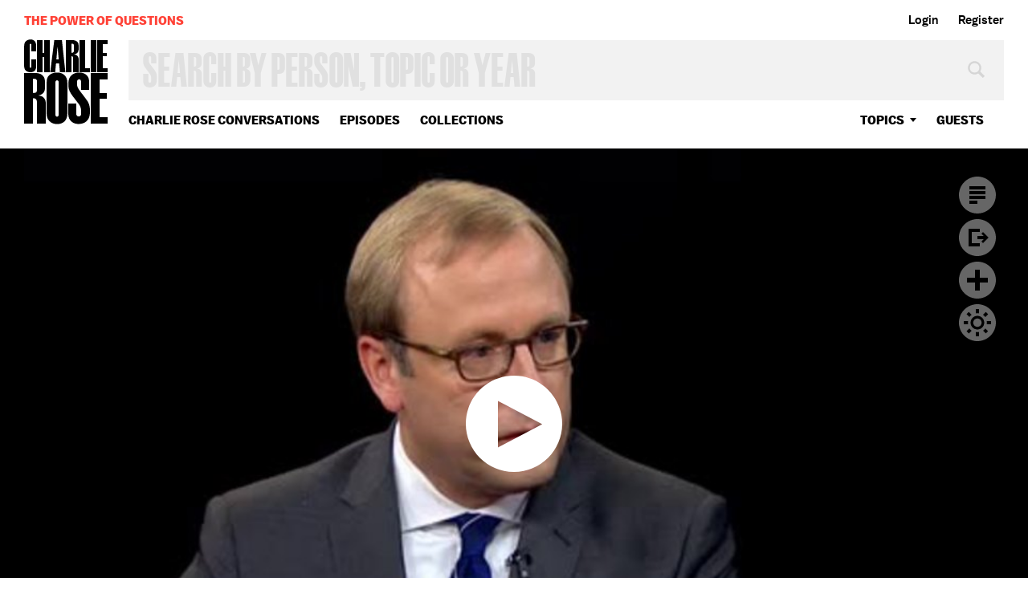

--- FILE ---
content_type: text/html; charset=utf-8
request_url: https://www.google.com/recaptcha/api2/aframe
body_size: 267
content:
<!DOCTYPE HTML><html><head><meta http-equiv="content-type" content="text/html; charset=UTF-8"></head><body><script nonce="UUWLPfZM-VoYYsi1hSUaJw">/** Anti-fraud and anti-abuse applications only. See google.com/recaptcha */ try{var clients={'sodar':'https://pagead2.googlesyndication.com/pagead/sodar?'};window.addEventListener("message",function(a){try{if(a.source===window.parent){var b=JSON.parse(a.data);var c=clients[b['id']];if(c){var d=document.createElement('img');d.src=c+b['params']+'&rc='+(localStorage.getItem("rc::a")?sessionStorage.getItem("rc::b"):"");window.document.body.appendChild(d);sessionStorage.setItem("rc::e",parseInt(sessionStorage.getItem("rc::e")||0)+1);localStorage.setItem("rc::h",'1769612807704');}}}catch(b){}});window.parent.postMessage("_grecaptcha_ready", "*");}catch(b){}</script></body></html>

--- FILE ---
content_type: text/vtt
request_url: https://charlie-p-2ac84d7056ca7f9d.s3.amazonaws.com/clips/subtitles/000/029/326/original/1HYU4P8_004.vtt?1556809214
body_size: 80884
content:
WEBVTT

1
00:00:12.133 --> 00:00:14.234
We begin this evening with an analysis of

2
00:00:14.234 --> 00:00:16.300
the second presidential debate.

3
00:00:16.300 --> 00:00:19.267
Hillary Clinton and Donald Trump exchanged character attacks

4
00:00:19.267 --> 00:00:23.100
and accusations for 90 minutes at Washington University

5
00:00:23.100 --> 00:00:24.200
in St. Louis.

6
00:00:24.200 --> 00:00:26.467
Moderators, Anderson Cooper and Martha Raddatz,

7
00:00:26.467 --> 00:00:29.734
fielded questions from voters in a town hall format.

8
00:00:29.734 --> 00:00:31.968
Trump entered the debate facing controversy and severe

9
00:00:31.968 --> 00:00:36.400
criticism after a 2005 video surfaced on Friday, in which

10
00:00:36.400 --> 00:00:38.667
he makes lewd comments about women.

11
00:00:38.667 --> 00:00:41.200
In the debate, Trump expressed regret saying it was locker room

12
00:00:41.200 --> 00:00:44.934
talk, but many saw his words as bragging about sexual assault.

13
00:00:44.934 --> 00:00:48.934
The revelation rattled the Republican Party, leading dozen

14
00:00:48.934 --> 00:00:51.968
of lawmakers to revoke their support of Trump, some called on

15
00:00:51.968 --> 00:00:53.801
him to withdraw from the race.

16
00:00:53.801 --> 00:00:56.834
House Speaker, Paul Ryan, reportedly said he would no

17
00:00:56.834 --> 00:01:01.067
longer campaign or defend Trump during a phone conversation with

18
00:01:01.067 --> 00:01:03.167
GOP leadership this morning.

19
00:01:03.167 --> 00:01:06.067
According to a new NBC News-Wall Street Journal poll,

20
00:01:06.067 --> 00:01:08.634
Clinton leads Trump by 14 points.

21
00:01:08.634 --> 00:01:13.667
A CNN/ORC poll found that 57 percent of debate watchers

22
00:01:13.667 --> 00:01:17.200
thought Clinton won the debate, 34 percent said Trump won.

23
00:01:17.200 --> 00:01:19.634
Here's a look at the most memorable moments

24
00:01:19.634 --> 00:01:20.834
from the debate.

25
00:01:20.834 --> 00:01:22.000
You have bragged that you have sexually

26
00:01:22.000 --> 00:01:23.234
assaulted women.

27
00:01:23.234 --> 00:01:24.501
Do you understand that?

28
00:01:24.501 --> 00:01:25.701
No, I didn't say that at all.

29
00:01:25.701 --> 00:01:27.467
I don't think you understood what was said.

30
00:01:27.467 --> 00:01:29.467
This was locker room talk.

31
00:01:29.467 --> 00:01:31.400
I'm not proud of it.

32
00:01:31.400 --> 00:01:32.934
I apologize to my family.

33
00:01:32.934 --> 00:01:35.133
I apologize to the American people.

34
00:01:35.133 --> 00:01:36.634
Certainly, I'm not proud of it.

35
00:01:36.634 --> 00:01:39.467
He has said that the video doesn't

36
00:01:39.467 --> 00:01:44.968
represent who he is, but I think it's clear to anyone who heard

37
00:01:44.968 --> 00:01:48.300
it that it represents exactly who he is.

38
00:01:48.300 --> 00:01:51.534
It's just awfully good that someone with the temperament of

39
00:01:51.534 --> 00:01:55.100
Donald Trump is not in charge of the law in our country.

40
00:01:55.100 --> 00:01:56.634
Because you would be in jail.

41
00:01:56.634 --> 00:01:57.400
Secretary Clinton.

42
00:01:57.400 --> 00:02:00.701
(CHEERING)

43
00:02:00.701 --> 00:02:03.467
Did you use that $916 million loss to avoid

44
00:02:03.467 --> 00:02:05.367
paying personal Federal income taxes.

45
00:02:05.367 --> 00:02:06.567
Of course, I do.

46
00:02:06.567 --> 00:02:07.534
Of course, I do.

47
00:02:07.534 --> 00:02:10.334
And so do all of her donors or most of her donors.

48
00:02:10.334 --> 00:02:13.467
If you were president, what would you do

49
00:02:13.467 --> 00:02:17.767
about Syria and the humanitarian crisis in Aleppo?

50
00:02:17.767 --> 00:02:20.701
And I want to remind you what your running mate said.

51
00:02:20.701 --> 00:02:22.601
He and I haven't spoken and I disagree.

52
00:02:22.601 --> 00:02:23.534
I disagree.

53
00:02:23.534 --> 00:02:24.400
You disagree with your running mate?

54
00:02:24.400 --> 00:02:25.667
I think we should knock out ISIS.

55
00:02:25.667 --> 00:02:27.467
Joining me now from St. Louis is Bob Costa

56
00:02:27.467 --> 00:02:28.467
from "The Washington Post."

57
00:02:28.467 --> 00:02:31.601
Here in New York, Jonathan Karl of ABC News, and Frank Luntz,

58
00:02:31.601 --> 00:02:33.701
founder and chairman of Luntz Global, it's a consulting

59
00:02:33.701 --> 00:02:35.100
and polling firm.

60
00:02:35.100 --> 00:02:37.367
I'm pleased to have all of them on this program.

61
00:02:37.367 --> 00:02:41.033
Jonathan, where do you think after the release of the video,

62
00:02:41.033 --> 00:02:44.167
after the debate, after what Paul Ryan said this morning,

63
00:02:44.167 --> 00:02:47.934
where are we with respect to Donald Trump and his campaign,

64
00:02:47.934 --> 00:02:50.400
and what might we expect the rest of this week?

65
00:02:50.400 --> 00:02:52.334
Well, we're at this extraordinary point where

66
00:02:52.334 --> 00:02:54.801
the Speaker of the House, where the most powerful Republican

67
00:02:54.801 --> 00:02:58.133
in the land will not defend his party's nominee,

68
00:02:58.133 --> 00:02:59.868
will not campaign for him.

69
00:02:59.868 --> 00:03:01.801
He technically said he hasn't unendorsed him, I don't know

70
00:03:01.801 --> 00:03:05.167
what un-endorsement looks like if that's not un-endorsement.

71
00:03:05.167 --> 00:03:10.567
Trump had a debate performance that exceeded expectations,

72
00:03:10.567 --> 00:03:13.701
very low expectations that those in his party had.

73
00:03:13.701 --> 00:03:15.167
Compared to the first debate --

74
00:03:15.167 --> 00:03:15.701
Yes.

75
00:03:15.701 --> 00:03:16.300
-- he was better.

76
00:03:16.300 --> 00:03:18.467
So he's stopped the bleeding to a degree.

77
00:03:18.467 --> 00:03:21.000
You didn't see an exodus of more Republicans leaving him

78
00:03:21.000 --> 00:03:23.667
in the hours after the debate.

79
00:03:23.667 --> 00:03:27.033
But he has certainly not turned his -- anything -- anywhere near

80
00:03:27.033 --> 00:03:28.400
turned his campaign away.

81
00:03:28.400 --> 00:03:31.701
And as a practical matter, the party has turned its efforts,

82
00:03:31.701 --> 00:03:34.934
its resources towards every other race in the country

83
00:03:34.934 --> 00:03:36.267
except the presidential.

84
00:03:36.267 --> 00:03:37.667
Bob, where do you think this race is now

85
00:03:37.667 --> 00:03:39.667
at this moment.

86
00:03:39.667 --> 00:03:41.200
I think Jonathan is spot on.

87
00:03:41.200 --> 00:03:44.467
Talking to top Republicans this morning, there is a sense that

88
00:03:44.467 --> 00:03:48.834
the GOP is now boxed-in because Trump did meet that threshold

89
00:03:48.834 --> 00:03:51.868
in the sense that he roused the Republican base that for

90
00:03:51.868 --> 00:03:56.601
25 years has been looking for a certain kind of searing attack

91
00:03:56.601 --> 00:03:59.767
on the Clintons that's deeply personal and incendiary going

92
00:03:59.767 --> 00:04:02.567
after, especially the former president's past.

93
00:04:02.567 --> 00:04:06.267
Because Trump did that, he excited a lot of the GOP base.

94
00:04:06.267 --> 00:04:08.467
So the party leadership are reluctant to have

95
00:04:08.467 --> 00:04:10.300
some kind of mass exodus.

96
00:04:10.300 --> 00:04:13.033
At the same time, the Trump campaign right now is running

97
00:04:13.033 --> 00:04:16.334
almost not as part of the Republican Party.

98
00:04:16.334 --> 00:04:19.934
He is the standard bearer, but he's running a populous outsider

99
00:04:19.934 --> 00:04:24.267
insurgency full of political stunts and pot shots that's

100
00:04:24.267 --> 00:04:27.033
different than anything we've seen perhaps in history.

101
00:04:27.033 --> 00:04:28.467
Frank, where are we?

102
00:04:28.467 --> 00:04:31.567
Well, what was fascinating to me is all of

103
00:04:31.567 --> 00:04:35.234
the angry Republicans, the Ted Cruz-type Republicans who moved

104
00:04:35.234 --> 00:04:38.400
to Gary Johnson were on the sidelines, they watched Trump

105
00:04:38.400 --> 00:04:41.400
yesterday in our focus groups, and they moved toward him.

106
00:04:41.400 --> 00:04:43.534
That he said what they needed to hear, particularly --

107
00:04:43.534 --> 00:04:45.000
What was said that they needed to hear,

108
00:04:45.000 --> 00:04:47.334
what Bob said attacking Bill Clinton?

109
00:04:47.334 --> 00:04:48.801
Not in a personal way.

110
00:04:48.801 --> 00:04:50.300
There's a sense of accountability.

111
00:04:50.300 --> 00:04:52.567
The sense of saying what did you do with those e-mails,

112
00:04:52.567 --> 00:04:55.467
how do 30,000 of them disappear?

113
00:04:55.467 --> 00:04:58.133
The sense that he was going to take on Washington, D.C., and I

114
00:04:58.133 --> 00:05:01.267
recognize -- and I'm not a Trump apologist, I truly believe that

115
00:05:01.267 --> 00:05:04.801
he has undermined if not destroyed the American psyche,

116
00:05:04.801 --> 00:05:07.367
and is going to take us decades to get out of this.

117
00:05:07.367 --> 00:05:09.067
Take Philadelphia,

118
00:05:09.067 --> 00:05:10.567
what does Philadelphia look like today?

119
00:05:10.567 --> 00:05:12.834
I think he's going to Philadelphia today.

120
00:05:12.834 --> 00:05:15.167
I'm not sure, but I think I saw.

121
00:05:15.167 --> 00:05:17.467
You know, I mean, there's been a whole

122
00:05:17.467 --> 00:05:22.801
series of polls in Pennsylvania that show him down double

123
00:05:22.801 --> 00:05:27.868
digits, and Pennsylvania is like key to his strategy to putting

124
00:05:27.868 --> 00:05:30.167
together 270 electoral votes.

125
00:05:30.167 --> 00:05:32.767
But I think, Charlie, we've gotten beyond that.

126
00:05:32.767 --> 00:05:37.501
I think, you know, Pennsylvania is a state that is virtually

127
00:05:37.501 --> 00:05:41.467
lost to Donald Trump, even if he put in a stellar performance

128
00:05:41.467 --> 00:05:42.300
in that debate.

129
00:05:42.300 --> 00:05:46.834
And he's -- right now, if you talk to Republican leaders,

130
00:05:46.834 --> 00:05:49.801
it's really about trying to keep this from being a catastrophic

131
00:05:49.801 --> 00:05:51.667
landslide loss that takes the House

132
00:05:51.667 --> 00:05:52.767
and takes the Senate with him.

133
00:05:52.767 --> 00:05:54.033
You're saying most Republicans leaders now

134
00:05:54.033 --> 00:05:56.167
believe this is an unwinnable election by Donald Trump?

135
00:05:56.167 --> 00:05:57.667
Believe this election is already lost.

136
00:05:57.667 --> 00:05:58.601
Already lost.

137
00:05:58.601 --> 00:05:59.701
And so therefore they will do everything they can for their

138
00:05:59.701 --> 00:06:01.567
Senate and House --

139
00:06:01.567 --> 00:06:02.300
There's a difference.

140
00:06:02.300 --> 00:06:03.601
-- governors and mayors.

141
00:06:03.601 --> 00:06:05.133
There's a strategic debate about that

142
00:06:05.133 --> 00:06:08.734
whether or not you need to prop him up so it isn't a total

143
00:06:08.734 --> 00:06:11.634
disastrous loss, or whether or not you have to simply

144
00:06:11.634 --> 00:06:12.701
cut him loose.

145
00:06:12.701 --> 00:06:13.634
And I don't believe that.

146
00:06:13.634 --> 00:06:16.534
I don't believe it's absolutely pre-ordained at this point.

147
00:06:16.534 --> 00:06:17.667
You believe there is a path for Donald Trump

148
00:06:17.667 --> 00:06:18.400
to win.

149
00:06:18.400 --> 00:06:20.467
Very difficult one, and a very narrow one.

150
00:06:20.467 --> 00:06:22.367
Has to include Pennsylvania.

151
00:06:22.367 --> 00:06:23.467
It has to include Pennsylvania.

152
00:06:23.467 --> 00:06:24.367
And he's down by 10.

153
00:06:24.367 --> 00:06:26.667
And it has to include October 19.

154
00:06:26.667 --> 00:06:29.601
It means that he needs a stellar performance without any

155
00:06:29.601 --> 00:06:32.734
of the histrionics, without any of those personal attacks,

156
00:06:32.734 --> 00:06:35.200
to basically do this as a prosecution.

157
00:06:35.200 --> 00:06:36.501
How does he do that, he's never, I mean --

158
00:06:36.501 --> 00:06:37.634
that's not part of the plan.

159
00:06:37.634 --> 00:06:39.133
I know, I agree with that.

160
00:06:39.133 --> 00:06:40.601
He's never been able to do that.

161
00:06:40.601 --> 00:06:41.767
He's never had the discipline.

162
00:06:41.767 --> 00:06:42.901
He's never had the focus.

163
00:06:42.901 --> 00:06:46.934
I am not a Trump apologist, but we have called him dead --

164
00:06:46.934 --> 00:06:50.667
he's truly a cat, but he's had nine lives, already.

165
00:06:50.667 --> 00:06:53.534
Bob, what's the plan?

166
00:06:53.534 --> 00:06:56.200
I think the most telling scene I've covered in

167
00:06:56.200 --> 00:06:58.801
the last year, came last night, it was around midnight.

168
00:06:58.801 --> 00:07:03.133
He had Steve Bannon, and Rudy Giuliani, and Kellyanne Conway

169
00:07:03.133 --> 00:07:07.067
and other Trump advisors all piling into one black SUV here

170
00:07:07.067 --> 00:07:11.467
at Washington University in St. Louis, and they were

171
00:07:11.467 --> 00:07:14.834
actively talking about how the commission of presidential

172
00:07:14.834 --> 00:07:18.300
debates have stopped them from putting women who have accused

173
00:07:18.300 --> 00:07:20.734
President Clinton and Secretary Clinton of certain things

174
00:07:20.734 --> 00:07:24.634
in the past, including sexual assault and misconduct,

175
00:07:24.634 --> 00:07:26.300
in the family box.

176
00:07:26.300 --> 00:07:29.234
And that this was something they were about to have as a stunt

177
00:07:29.234 --> 00:07:31.734
on national TV, up until three minutes before

178
00:07:31.734 --> 00:07:33.467
the broadcast went live.

179
00:07:33.467 --> 00:07:36.067
This was on record from Rudy Giuliani.

180
00:07:36.067 --> 00:07:38.934
The plan was to have these women walk out and confront

181
00:07:38.934 --> 00:07:41.567
President Clinton in that moment where usually

182
00:07:41.567 --> 00:07:43.033
the spouses shake hands.

183
00:07:43.033 --> 00:07:45.534
They wanted the women confronting President Clinton.

184
00:07:45.534 --> 00:07:48.801
This was at the top of the agenda for the Trump campaign,

185
00:07:48.801 --> 00:07:51.567
confirmed by both sides of the discussions.

186
00:07:51.567 --> 00:07:53.801
This idea that the Trump campaign out right now is

187
00:07:53.801 --> 00:07:56.868
thinking of the party, I'm not really hearing that

188
00:07:56.868 --> 00:07:57.467
in my report.

189
00:07:57.467 --> 00:07:59.400
When I spoke to Trump on Saturday, Charlie, at length,

190
00:07:59.400 --> 00:08:03.267
he said the Republican Party to him doesn't mean that much.

191
00:08:03.267 --> 00:08:05.601
He thinks they've lost in the past before because they don't

192
00:08:05.601 --> 00:08:08.968
have the guts, as he put it, to challenge the status quo

193
00:08:08.968 --> 00:08:10.534
and to challenge the Clintons.

194
00:08:10.534 --> 00:08:14.133
So this is a candidate and a campaign who are consumed with

195
00:08:14.133 --> 00:08:16.567
their own agenda, their own strategy, not really thinking

196
00:08:16.567 --> 00:08:19.467
about what Speaker Ryan or what Speaker McConnell wants.

197
00:08:19.467 --> 00:08:19.934
OK.

198
00:08:19.934 --> 00:08:22.467
Let me just go back to that plan that you and Dan Balz I think

199
00:08:22.467 --> 00:08:24.701
wrote about today, am I correct?

200
00:08:24.701 --> 00:08:25.467
Yes

201
00:08:25.467 --> 00:08:29.734
So they wanted to put those women that were

202
00:08:29.734 --> 00:08:33.567
part of the press conference in the VIP box.

203
00:08:33.567 --> 00:08:36.767
Now, would they want them to be there where Bill Clinton was?

204
00:08:36.767 --> 00:08:41.334
What was the purpose and who stopped it, Frank?

205
00:08:41.334 --> 00:08:42.367
Frank Fahrenkoph.

206
00:08:42.367 --> 00:08:43.167
Stopped it.

207
00:08:43.167 --> 00:08:43.868
He did.

208
00:08:43.868 --> 00:08:47.033
And as I understand in your piece, Frank

209
00:08:47.033 --> 00:08:50.567
Fahrenkoph -- Rudy Giuliani was going to take them up to

210
00:08:50.567 --> 00:08:52.968
the box, escort them to the box, is that correct?

211
00:08:52.968 --> 00:08:55.133
Well, they were going to be escorted to the box,

212
00:08:55.133 --> 00:08:57.667
but not only that, Charlie, they were going to be the people

213
00:08:57.667 --> 00:09:00.834
who actually walk out instead of Melania Trump.

214
00:09:00.834 --> 00:09:03.100
Instead of Melania, it would have been four women

215
00:09:03.100 --> 00:09:06.167
walking out to shake Bill Clinton's hand or to see

216
00:09:06.167 --> 00:09:07.501
if he would shake their hand.

217
00:09:07.501 --> 00:09:09.601
This is how they wanted the debate to start, if you remember

218
00:09:09.601 --> 00:09:12.801
last night the family boxes, the VIP boxes

219
00:09:12.801 --> 00:09:14.367
were elevated near the stage.

220
00:09:14.367 --> 00:09:17.467
So they wanted the four women overlooking Secretary Clinton,

221
00:09:17.467 --> 00:09:19.534
steps away for the entire debate.

222
00:09:19.534 --> 00:09:22.100
This was not some kind of fanciful idea.

223
00:09:22.100 --> 00:09:24.834
This was something until minutes before the debate

224
00:09:24.834 --> 00:09:27.067
was almost executed in front of a record national

225
00:09:27.067 --> 00:09:28.467
television audience.

226
00:09:28.467 --> 00:09:29.467
And you have to understand how extraordinary

227
00:09:29.467 --> 00:09:32.601
this is, Charlie, I was in the hall last night.

228
00:09:32.601 --> 00:09:38.367
The VIP box unlike the previous debate, were the only seats

229
00:09:38.367 --> 00:09:42.801
there on the stage, on the actual stage.

230
00:09:42.801 --> 00:09:45.067
I mean, these were so close you could basically reach over and

231
00:09:45.067 --> 00:09:47.968
tap Martha Raddatz and Anderson Cooper on the shoulder.

232
00:09:47.968 --> 00:09:52.000
These were the four seats set aside for the family.

233
00:09:52.000 --> 00:09:55.267
And they were going to put these four women, including one who

234
00:09:55.267 --> 00:10:01.133
accused Bill Clinton of rape, there in that box on the stage

235
00:10:01.133 --> 00:10:05.000
in the eyesight of Hillary Clinton for the entire debate.

236
00:10:05.000 --> 00:10:06.801
The same box where Bill Clinton was sitting?

237
00:10:06.801 --> 00:10:10.601
The two boxes are separated, but not by much.

238
00:10:10.601 --> 00:10:11.200
Not by much.

239
00:10:11.200 --> 00:10:15.634
But each family had a box on each side.

240
00:10:15.634 --> 00:10:17.300
And whose brain child was this, Bob?

241
00:10:17.300 --> 00:10:20.767
Was it Bannon, was it Trump?

242
00:10:20.767 --> 00:10:23.267
Steven Bannon, the former head of Breitbart news,

243
00:10:23.267 --> 00:10:27.267
Rudy Giuliani and Donald Trump, sitting together in the airplane

244
00:10:27.267 --> 00:10:30.934
thinking about how in their mind to rattle

245
00:10:30.934 --> 00:10:32.300
Secretary Clinton.

246
00:10:32.300 --> 00:10:33.934
So think about that.

247
00:10:33.934 --> 00:10:38.534
Instead of focusing on what's wrong with Washington,

248
00:10:38.534 --> 00:10:40.534
what's gone wrong with Wall Street, they're trying to

249
00:10:40.534 --> 00:10:45.033
pull-off a political stunt that would have enraged

250
00:10:45.033 --> 00:10:46.367
more than half the country.

251
00:10:46.367 --> 00:10:49.033
Would have made a point, but this is why he's had

252
00:10:49.033 --> 00:10:51.200
a 63 percent un-favorability rating.

253
00:10:51.200 --> 00:10:54.267
This is why 45 percent of Americans could not even

254
00:10:54.267 --> 00:10:56.968
consider voting for him.

255
00:10:56.968 --> 00:10:59.400
This is the problem with the system right now.

256
00:10:59.400 --> 00:11:01.367
The system is so inherently broken.

257
00:11:01.367 --> 00:11:03.467
Charlie, we're still 28 days from the election,

258
00:11:03.467 --> 00:11:06.400
what happens on day 29, on the day after?

259
00:11:06.400 --> 00:11:08.167
How are these people going to govern?

260
00:11:08.167 --> 00:11:09.234
How are they going to talk to each other?

261
00:11:09.234 --> 00:11:12.100
How are they going to even to sit in the same room?

262
00:11:12.100 --> 00:11:16.267
And the Republicans, they're so divided now that Paul Ryan is

263
00:11:16.267 --> 00:11:19.467
not absolutely assured of being reelected speaker, that there

264
00:11:19.467 --> 00:11:22.000
are enough Republicans that will vote against him.

265
00:11:22.000 --> 00:11:24.234
And they're divided not just on Donald Trump

266
00:11:24.234 --> 00:11:28.033
and all the personal baggage, you know, where were you when

267
00:11:28.033 --> 00:11:29.934
in terms of the Trump campaign.

268
00:11:29.934 --> 00:11:32.701
But they're divided on the fundamental issues

269
00:11:32.701 --> 00:11:34.767
that the party stands for.

270
00:11:34.767 --> 00:11:36.767
Is this a party of free trade?

271
00:11:36.767 --> 00:11:40.567
Is this a party of immigration reform?

272
00:11:40.567 --> 00:11:42.567
Is this a party of entitlement reform?

273
00:11:42.567 --> 00:11:45.534
What does this party stand for?

274
00:11:45.534 --> 00:11:47.100
Is anybody undecided in this election

275
00:11:47.100 --> 00:11:48.133
at this point?

276
00:11:48.133 --> 00:11:49.801
No, they're uncommitted

277
00:11:49.801 --> 00:11:51.167
but they're not undecided.

278
00:11:51.167 --> 00:11:53.701
They decided who they're going to vote against, but they'll

279
00:11:53.701 --> 00:11:56.267
fight you on who they're going to vote for, which is

280
00:11:56.267 --> 00:11:58.267
what makes it fascinating.

281
00:11:58.267 --> 00:12:01.100
Has it become, in the end, as the Democrats

282
00:12:01.100 --> 00:12:03.934
hoped it would become, a referendum on Donald Trump?

283
00:12:03.934 --> 00:12:04.834
Yes, it has.

284
00:12:04.834 --> 00:12:07.200
And Donald Trump has himself to blame for it.

285
00:12:07.200 --> 00:12:10.400
It was his language, it was his behavior, it was his tactics

286
00:12:10.400 --> 00:12:13.467
and it was his antics that caused this to happen.

287
00:12:13.467 --> 00:12:16.467
But the problem is you can't get over it.

288
00:12:16.467 --> 00:12:19.000
I cannot emphasize this enough.

289
00:12:19.000 --> 00:12:22.834
This has gone so deep into the public psyche that it's going

290
00:12:22.834 --> 00:12:26.567
to take years to rid ourselves of this poison.

291
00:12:26.567 --> 00:12:27.300
And the extraordinary thing

292
00:12:27.300 --> 00:12:28.033
is Republicans --

293
00:12:28.033 --> 00:12:29.300
Coming to you in a moment, Bob, right now.

294
00:12:29.300 --> 00:12:31.267
-- is Republicans see what

295
00:12:31.267 --> 00:12:33.801
an opportunity they had with Hillary Clinton as perhaps

296
00:12:33.801 --> 00:12:37.467
the most flawed, you know, presidential nominee

297
00:12:37.467 --> 00:12:40.934
the Democrats have put forward in modern times.

298
00:12:40.934 --> 00:12:45.067
I mean, you saw her apology, for instance, on e-mails, looks

299
00:12:45.067 --> 00:12:48.534
about as sincere as Donald Trump's apology for any one of

300
00:12:48.534 --> 00:12:50.467
his -- a litany of things.

301
00:12:50.467 --> 00:12:55.968
And you saw her inability to give a good answer on what

302
00:12:55.968 --> 00:12:59.100
she was talking about in those Goldman Sachs speeches,

303
00:12:59.100 --> 00:13:01.901
her idea of a public persona and a private persona,

304
00:13:01.901 --> 00:13:03.901
that was actually Donald Trump's probably best moment in

305
00:13:03.901 --> 00:13:07.334
the debate, responding when she invoked Abraham Lincoln.

306
00:13:07.334 --> 00:13:10.234
And you saw, you know, you have a situation where Obamacare

307
00:13:10.234 --> 00:13:14.801
is facing severe crisis, and Republicans aren't able

308
00:13:14.801 --> 00:13:16.868
to really effectively make it a issue.

309
00:13:16.868 --> 00:13:18.300
It has not become a big issue has it?

310
00:13:18.300 --> 00:13:19.067
No, not at all.

311
00:13:19.067 --> 00:13:21.534
Go ahead, Bob.

312
00:13:21.534 --> 00:13:23.234
Charlie, just quickly.

313
00:13:23.234 --> 00:13:25.467
One thing that I'm so struck by last night, talking to Trump

314
00:13:25.467 --> 00:13:27.767
officials, talking to Trump on Saturday, and talking to

315
00:13:27.767 --> 00:13:31.100
voters, that the right-left dynamic of political campaigns

316
00:13:31.100 --> 00:13:32.634
is not happening right now.

317
00:13:32.634 --> 00:13:35.467
That dynamic is not occurring.

318
00:13:35.467 --> 00:13:37.901
What we're seeing right now is Trump in conversations with The

319
00:13:37.901 --> 00:13:43.067
Post and others, and his people are thinking the same way,

320
00:13:43.067 --> 00:13:45.767
they can't stand the media, they can't stand the Republican

321
00:13:45.767 --> 00:13:48.601
Party, and they don't like the Democratic Party, and they're

322
00:13:48.601 --> 00:13:52.033
just disengaged from all three of those institutions and think

323
00:13:52.033 --> 00:13:55.100
there's some kind of conspiratorial collusion

324
00:13:55.100 --> 00:13:57.234
among those three groups.

325
00:13:57.234 --> 00:13:59.767
And that's creating what I think what Frank has been referencing

326
00:13:59.767 --> 00:14:03.000
repeatedly that there is this psyche out there, not only a

327
00:14:03.000 --> 00:14:07.167
psyche, it's a large group of voters that are now disengaged

328
00:14:07.167 --> 00:14:09.100
from these institutions that have really held together

329
00:14:09.100 --> 00:14:11.934
American political life, and where that goes I'm not sure.

330
00:14:11.934 --> 00:14:13.701
But that's something that's actively happening

331
00:14:13.701 --> 00:14:15.667
and being stoked by Trump.

332
00:14:15.667 --> 00:14:18.767
So we have to not allow him on the night of

333
00:14:18.767 --> 00:14:23.033
the election to use the phrase, this election was rigged.

334
00:14:23.033 --> 00:14:25.968
Because if he does, there will be, I think you'll agree,

335
00:14:25.968 --> 00:14:28.334
there will be tens of millions of people who will believe him

336
00:14:28.334 --> 00:14:30.467
and never accept the new administration.

337
00:14:30.467 --> 00:14:33.634
Forget the honeymoon, that there will be no affirmation of

338
00:14:33.634 --> 00:14:37.000
democracies as we know it which is that the loser accepts

339
00:14:37.000 --> 00:14:39.567
the loss and embraces the winner.

340
00:14:39.567 --> 00:14:42.467
He was talking about putting her in jail

341
00:14:42.467 --> 00:14:43.400
in the presidential debate.

342
00:14:43.400 --> 00:14:47.767
I mean, just allow that moment to sink in.

343
00:14:47.767 --> 00:14:50.467
I mean, to see him say that he would --

344
00:14:50.467 --> 00:14:52.267
And call her a liar about ten times

345
00:14:52.267 --> 00:14:54.167
during the debate.

346
00:14:54.167 --> 00:14:56.467
With respect to the Russians, any news with respect to

347
00:14:56.467 --> 00:15:00.901
how the U.S. government, and the FBI, and the National Security

348
00:15:00.901 --> 00:15:05.467
Council, and NSA see the actions of the Russians?

349
00:15:05.467 --> 00:15:07.501
Well, the intelligence community has come

350
00:15:07.501 --> 00:15:11.234
out with their finding that it was the Russians, that it almost

351
00:15:11.234 --> 00:15:14.968
certainly had to be approved by the most senior level

352
00:15:14.968 --> 00:15:17.367
of the Russian government.

353
00:15:17.367 --> 00:15:19.968
The big question is now what, what do they do about it?

354
00:15:19.968 --> 00:15:25.033
And I don't see -- you know, I don't think that's clear at all.

355
00:15:25.033 --> 00:15:26.701
I mean, we've put that question to the White House.

356
00:15:26.701 --> 00:15:28.767
And they say?

357
00:15:28.767 --> 00:15:29.334
We don't know.

358
00:15:29.334 --> 00:15:30.634
We don't know.

359
00:15:30.634 --> 00:15:33.501
The fear is and I think we discussed this a while back --

360
00:15:33.501 --> 00:15:34.567
There's a sense they have to

361
00:15:34.567 --> 00:15:37.100
retaliate in some way.

362
00:15:37.100 --> 00:15:38.934
But there's also a risk if they retaliate.

363
00:15:38.934 --> 00:15:41.067
You've talked to Richard Clark about this.

364
00:15:41.067 --> 00:15:44.400
If they retaliate then the Russians retaliate.

365
00:15:44.400 --> 00:15:46.934
You know, what happens if they take out the electrical grid

366
00:15:46.934 --> 00:15:48.868
in New York City?

367
00:15:48.868 --> 00:15:52.334
I mean, this cyber war is an entirely, you know,

368
00:15:52.334 --> 00:15:56.467
new frontier, and it's dangerous and, sure,

369
00:15:56.467 --> 00:15:59.200
we have the capability to retaliate in kind.

370
00:15:59.200 --> 00:16:02.200
It would be interesting to see, you know, Vladimir Putin's

371
00:16:02.200 --> 00:16:07.300
e-mails or banking transactions play out on, you know,

372
00:16:07.300 --> 00:16:11.267
some version of WikiLeaks, but what's the retaliation

373
00:16:11.267 --> 00:16:12.501
to the retaliation?

374
00:16:12.501 --> 00:16:15.133
Bob, do you expect more disclosures to come

375
00:16:15.133 --> 00:16:17.467
out about what Trump may or may not have said to either

376
00:16:17.467 --> 00:16:23.234
Howard Stern or some other entertainment or media outlet

377
00:16:23.234 --> 00:16:27.300
that will simply keep this whole pot being stirred by

378
00:16:27.300 --> 00:16:30.267
disclosures as people realize that there is a whole lot of

379
00:16:30.267 --> 00:16:32.400
stuff out there because Donald Trump has been a celebrity

380
00:16:32.400 --> 00:16:36.734
and has been in pursuit of attention for a long time?

381
00:16:36.734 --> 00:16:37.701
Certainly.

382
00:16:37.701 --> 00:16:40.200
"The Washington Post", other news organizations are looking

383
00:16:40.200 --> 00:16:43.701
into it, and you also have the Trump campaign, based on my

384
00:16:43.701 --> 00:16:46.701
reporting, fully aware of different tapes and videos

385
00:16:46.701 --> 00:16:49.567
that are out there and that are possibly coming out.

386
00:16:49.567 --> 00:16:53.467
In fact, Trump's inner circle is bracing this morning and

387
00:16:53.467 --> 00:16:56.167
afternoon for more things to come out later this week.

388
00:16:56.167 --> 00:16:58.133
There is just an expectation in Trump Tower

389
00:16:58.133 --> 00:16:59.567
that that's going to happen.

390
00:16:59.567 --> 00:17:03.767
But the gold mine is really "The Apprentice."

391
00:17:03.767 --> 00:17:07.334
The Apprentice, the NBC series that Trump was on, Mark Burnett

392
00:17:07.334 --> 00:17:11.334
the producer of that series is the owner of many tapes,

393
00:17:11.334 --> 00:17:14.534
B roll, things that were never broadcast, featuring Trump.

394
00:17:14.534 --> 00:17:15.601
He has been reluctant.

395
00:17:15.601 --> 00:17:18.901
He has not released those tapes, everyone is trying to get a hold

396
00:17:18.901 --> 00:17:21.067
on the "Apprentice" tapes.

397
00:17:21.067 --> 00:17:23.601
12 seasons of tapes.

398
00:17:23.601 --> 00:17:25.801
12 seasons of Apprentice tapes.

399
00:17:25.801 --> 00:17:27.534
I talked to a guy who worked on the sound

400
00:17:27.534 --> 00:17:29.300
for that show.

401
00:17:29.300 --> 00:17:32.767
And he heard these things, and sound people do not destroy

402
00:17:32.767 --> 00:17:34.200
what they have.

403
00:17:34.200 --> 00:17:35.601
So it absolutely exists.

404
00:17:35.601 --> 00:17:38.334
If Donald Trump said it, it's going to come out.

405
00:17:38.334 --> 00:17:38.968
We'll be right back.

406
00:17:38.968 --> 00:17:40.000
Stay with us.

407
00:17:44.167 --> 00:17:44.934
Tom Barrack is here.

408
00:17:44.934 --> 00:17:47.667
He's the founder and executive chairman of Colony Capital,

409
00:17:47.667 --> 00:17:50.467
the global real estate and investment management firm

410
00:17:50.467 --> 00:17:53.601
oversees more than $20 billion in assets.

411
00:17:53.601 --> 00:17:56.100
He's also a longtime friend and business partner

412
00:17:56.100 --> 00:17:57.267
of Donald Trump.

413
00:17:57.267 --> 00:18:00.334
He's also a close advisor to the Trump campaign serving on

414
00:18:00.334 --> 00:18:04.234
both his economic and national security advisory councils.

415
00:18:04.234 --> 00:18:06.200
I'm pleased to have him back on this program.

416
00:18:06.200 --> 00:18:06.834
Welcome.

417
00:18:06.834 --> 00:18:07.834
Thanks, Charlie.

418
00:18:07.834 --> 00:18:11.400
It's a privilege being with you around this wooden table.

419
00:18:11.400 --> 00:18:14.234
Oh, boy, it's been here for 25 years.

420
00:18:14.234 --> 00:18:17.300
Tell me about last night the debate.

421
00:18:17.300 --> 00:18:19.834
You know, I think, my personal view has been

422
00:18:19.834 --> 00:18:24.934
the same for a while, and this idea of trying to show the rest

423
00:18:24.934 --> 00:18:30.901
of the world a piece of Donald that they haven't seen, which is

424
00:18:30.901 --> 00:18:36.367
a more cadenced, professional, controlled demeanor.

425
00:18:36.367 --> 00:18:39.467
And it's not that he didn't have it, and it's not that he wasn't

426
00:18:39.467 --> 00:18:44.067
willing to do it and, as we've talked before, when you mention

427
00:18:44.067 --> 00:18:48.167
the word pivot to him, he's not very excited about it because

428
00:18:48.167 --> 00:18:56.467
his view is that this lack of political etiquette is the key

429
00:18:56.467 --> 00:18:58.801
to the door that he's trying to establish.

430
00:18:58.801 --> 00:19:01.601
But I think it was imperative that people see that he had

431
00:19:01.601 --> 00:19:06.133
control, he had demeanor, he had poise, that he was

432
00:19:06.133 --> 00:19:09.901
intellectually up to the issues, and that he had the temperament

433
00:19:09.901 --> 00:19:14.567
to be presidential in whatever view that was.

434
00:19:14.567 --> 00:19:17.367
The question is whether he did better

435
00:19:17.367 --> 00:19:20.033
in the second debate than he did in the first debate.

436
00:19:20.033 --> 00:19:22.834
That's a relative question because there is a consensus

437
00:19:22.834 --> 00:19:24.567
he didn't do well in the first debate.

438
00:19:24.567 --> 00:19:25.400
You share that?

439
00:19:25.400 --> 00:19:25.834
I do.

440
00:19:25.834 --> 00:19:26.834
OK.

441
00:19:26.834 --> 00:19:30.067
Both candidates have had certain amount -- large amount of

442
00:19:30.067 --> 00:19:34.067
disapproval, but it's not the first time in America.

443
00:19:34.067 --> 00:19:38.267
We go back to Jefferson and Jackson, and the feuds they had.

444
00:19:38.267 --> 00:19:40.968
And Jefferson and Hamilton, the feuds they had.

445
00:19:40.968 --> 00:19:46.400
But this seems to be a new level of bitterness.

446
00:19:46.400 --> 00:19:48.534
You share that?

447
00:19:48.534 --> 00:19:49.767
I do.

448
00:19:49.767 --> 00:19:52.868
I think -- and by the way, just going back,

449
00:19:52.868 --> 00:19:55.234
I think Donald shares it.

450
00:19:55.234 --> 00:20:00.601
In other words, as a disruptor, his view is, if you would have

451
00:20:00.601 --> 00:20:05.467
listened to people like me or us at the beginning,

452
00:20:05.467 --> 00:20:06.767
he wouldn't be in this position.

453
00:20:06.767 --> 00:20:10.234
He'd still be a reality show talk host.

454
00:20:10.234 --> 00:20:11.968
He would be back on the Apprentice, right?

455
00:20:11.968 --> 00:20:15.667
In other words, the disruption is what carried the day for him

456
00:20:15.667 --> 00:20:18.667
in finding this.

457
00:20:18.667 --> 00:20:19.834
Carried the day with whom?

458
00:20:19.834 --> 00:20:20.667
With the --

459
00:20:20.667 --> 00:20:22.300
The constituency within.

460
00:20:22.300 --> 00:20:23.601
The constituency that he had.

461
00:20:23.601 --> 00:20:24.801
Of white working class men?

462
00:20:24.801 --> 00:20:25.934
Right.

463
00:20:25.934 --> 00:20:29.667
Well, and I think when we talk about women -- and I would like

464
00:20:29.667 --> 00:20:32.567
to just make one comment, I've known him for 40 years,

465
00:20:32.567 --> 00:20:35.133
and interesting vignettes.

466
00:20:35.133 --> 00:20:37.400
I've know all the women in his life.

467
00:20:37.400 --> 00:20:41.133
I'm very close to two of his wives, and Ivanka

468
00:20:41.133 --> 00:20:43.267
since she's been a baby.

469
00:20:43.267 --> 00:20:46.367
And he had a woman -- women in his organization

470
00:20:46.367 --> 00:20:47.467
are critically important.

471
00:20:47.467 --> 00:20:50.868
He had a woman named Norma Foederer, who is an elegant,

472
00:20:50.868 --> 00:20:54.033
unbelievable woman, who came to him when he had three employees

473
00:20:54.033 --> 00:20:56.868
as his secretary.

474
00:20:56.868 --> 00:20:59.701
Over 26 years, she blossomed into controlling

475
00:20:59.701 --> 00:21:03.334
his entire entity.

476
00:21:03.334 --> 00:21:06.567
Over that time I watched him interact with her and all the

477
00:21:06.567 --> 00:21:09.267
other women in the organization with unbelievable

478
00:21:09.267 --> 00:21:10.634
elegance and softness.

479
00:21:10.634 --> 00:21:13.701
I mean, totally different than what we're perceiving

480
00:21:13.701 --> 00:21:16.634
from this personal banter.

481
00:21:16.634 --> 00:21:18.634
Of course, technology makes it all difficult, right?

482
00:21:18.634 --> 00:21:23.367
If we all had technology intervening in our personal

483
00:21:23.367 --> 00:21:27.667
conversations, it probably would not be a great thing.

484
00:21:27.667 --> 00:21:30.467
The difference is, and I think he did it, of saying, look,

485
00:21:30.467 --> 00:21:32.501
this is inappropriate, I'm sorry that it happened,

486
00:21:32.501 --> 00:21:35.000
it shouldn't have happened, it's not how I feel --

487
00:21:35.000 --> 00:21:37.167
He described it as locker room talk, and a lot

488
00:21:37.167 --> 00:21:38.467
of athletes are stepping forward saying,

489
00:21:38.467 --> 00:21:40.033
that's not the locker room I've ever been in.

490
00:21:40.033 --> 00:21:40.734
Yeah.

491
00:21:40.734 --> 00:21:43.200
Locker room is a gigantic misstep, right.

492
00:21:43.200 --> 00:21:46.167
And I think that started a tsunami.

493
00:21:46.167 --> 00:21:46.901
And again --

494
00:21:46.901 --> 00:21:48.300
What do you mean it's a giant misstep that

495
00:21:48.300 --> 00:21:49.067
started a tsunami?

496
00:21:49.067 --> 00:21:53.701
To say locker room he was inferring in a nice

497
00:21:53.701 --> 00:21:57.367
way of saying, look, this is the kind of conversation that

498
00:21:57.367 --> 00:22:00.801
man to man in a private setting without women involved,

499
00:22:00.801 --> 00:22:03.100
so no one is being insulted might engage in.

500
00:22:03.100 --> 00:22:06.801
It was a misnomer because then every word that you say gets

501
00:22:06.801 --> 00:22:09.133
transmuted into a different environment.

502
00:22:09.133 --> 00:22:11.267
And we seem to be questioning the character and

503
00:22:11.267 --> 00:22:16.467
integrity of him because of the fact that he has reflected in

504
00:22:16.467 --> 00:22:21.133
his own use of language, in a way that causes that

505
00:22:21.133 --> 00:22:23.100
to take place.

506
00:22:23.100 --> 00:22:27.167
In other words, he's responsible for this emphasis on it.

507
00:22:27.167 --> 00:22:29.234
And you seem to be saying, and you know him and you're his

508
00:22:29.234 --> 00:22:32.000
friend, and you have been a business partner with him and

509
00:22:32.000 --> 00:22:35.067
you helped him with the Plaza Hotel and other things.

510
00:22:35.067 --> 00:22:38.167
And you've been there as friend, and still are, you sit

511
00:22:38.167 --> 00:22:40.234
on two important councils, the economic as well as

512
00:22:40.234 --> 00:22:41.534
the National Security Council.

513
00:22:41.534 --> 00:22:44.834
You seem to say that whatever he does is OK, because he's being

514
00:22:44.834 --> 00:22:47.667
a disruptor and he believes that's the way to win,

515
00:22:47.667 --> 00:22:53.901
and the end justifies the means.

516
00:22:53.901 --> 00:22:56.467
And people saying, no, the presidency is different,

517
00:22:56.467 --> 00:22:59.601
it's about character, it's about quality, it's about something

518
00:22:59.601 --> 00:23:05.667
other than simply as finding the deepest, darkest place

519
00:23:05.667 --> 00:23:11.901
to try to disrupt.

520
00:23:11.901 --> 00:23:12.501
Yeah.

521
00:23:12.501 --> 00:23:16.467
And, I mean, let's be clear, I'm not making a value decision

522
00:23:16.467 --> 00:23:17.767
that anything is OK.

523
00:23:17.767 --> 00:23:20.701
What I'm doing is portraying what I see is the context.

524
00:23:20.701 --> 00:23:22.567
And trying to help us understand him, right?

525
00:23:22.567 --> 00:23:23.901
Is what I think you can do.

526
00:23:23.901 --> 00:23:27.567
So, I think what the takeaway here is he's

527
00:23:27.567 --> 00:23:31.501
saying, look, I deal in an environment where I have to

528
00:23:31.501 --> 00:23:34.300
build constituencies, and in dealing with constituencies

529
00:23:34.300 --> 00:23:36.901
I may have different points of view and I may portray them

530
00:23:36.901 --> 00:23:39.300
differently to each constituency, and I may talk

531
00:23:39.300 --> 00:23:42.267
differently to each constituency, but at the end of

532
00:23:42.267 --> 00:23:44.534
the day, take my track record good and bad,

533
00:23:44.534 --> 00:23:45.267
I'm a businessman.

534
00:23:45.267 --> 00:23:47.300
I've built businesses, I've lost businesses.

535
00:23:47.300 --> 00:23:50.267
I have capital gains tax that I've paid.

536
00:23:50.267 --> 00:23:54.167
I have tax carry forwards and all of this becomes an issue.

537
00:23:54.167 --> 00:23:57.667
But, at the end of the day, let's separate

538
00:23:57.667 --> 00:23:59.868
words from actions.

539
00:23:59.868 --> 00:24:02.133
It's been a campaign mainly when he has cast

540
00:24:02.133 --> 00:24:04.701
dispersions on a whole range of people, and that becomes

541
00:24:04.701 --> 00:24:07.701
the issue of the day.

542
00:24:07.701 --> 00:24:10.501
Yeah, again, look, I don't think -- and a lot

543
00:24:10.501 --> 00:24:15.234
of these things, for sure, if he didn't go after the Muslim

544
00:24:15.234 --> 00:24:17.200
mother, it would have been a much better thing.

545
00:24:17.200 --> 00:24:18.701
He didn't need to do that, right?

546
00:24:18.701 --> 00:24:22.601
He didn't need to talk about the Miss Universe situation.

547
00:24:22.601 --> 00:24:23.834
People get it, right?

548
00:24:23.834 --> 00:24:25.767
They don't look at --

549
00:24:25.767 --> 00:24:27.767
Then why does he do it?

550
00:24:27.767 --> 00:24:30.901
What is it about him that makes him feel like he has to do that

551
00:24:30.901 --> 00:24:34.267
rather than talking about how he wants to change the country

552
00:24:34.267 --> 00:24:37.367
in terms of policy?

553
00:24:37.367 --> 00:24:39.934
I think, in his mind, what he's doing is

554
00:24:39.934 --> 00:24:44.567
communicating to what he thinks the average voter is, saying,

555
00:24:44.567 --> 00:24:47.801
you fight for what you actually believe in and you accept the

556
00:24:47.801 --> 00:24:51.267
consequences, even if those consequences are the media and

557
00:24:51.267 --> 00:24:53.467
three-fourths of the voting population is going to think

558
00:24:53.467 --> 00:24:56.501
what I'm saying is absurd or taken out of question,

559
00:24:56.501 --> 00:24:59.167
but I know I'm right on the issues.

560
00:24:59.167 --> 00:25:00.601
According to a recent compilation by the Wall

561
00:25:00.601 --> 00:25:03.467
Street Journal, not a single chief executive of a fortune 100

562
00:25:03.467 --> 00:25:07.801
company has donated to his campaign or endorsed him.

563
00:25:07.801 --> 00:25:08.834
Yeah.

564
00:25:08.834 --> 00:25:11.267
Because if you're a public company and you endorse

565
00:25:11.267 --> 00:25:14.968
somebody as lightning bolt as him,

566
00:25:14.968 --> 00:25:16.534
that's not a very good thing.

567
00:25:16.534 --> 00:25:19.234
But let's talk about the market, so people say, OK,

568
00:25:19.234 --> 00:25:21.868
the market is deciding who won the debate.

569
00:25:21.868 --> 00:25:24.601
The peso, I mean this is a joke, right?

570
00:25:24.601 --> 00:25:28.100
The peso goes up if Hillary wins the debate, the peso goes

571
00:25:28.100 --> 00:25:31.667
down if Donald wins the debate.

572
00:25:31.667 --> 00:25:34.033
So, the issue is the market is looking for transparency,

573
00:25:34.033 --> 00:25:37.467
and consistency and logic, and we know there isn't any.

574
00:25:37.467 --> 00:25:39.901
If we could all read the market, we wouldn't be here having

575
00:25:39.901 --> 00:25:41.334
this conversation.

576
00:25:41.334 --> 00:25:45.601
So, I think for sure the disruption in every form is

577
00:25:45.601 --> 00:25:48.167
frightening to everybody who's in the establishment,

578
00:25:48.167 --> 00:25:49.901
including big business.

579
00:25:49.901 --> 00:25:53.767
And big business can't support these outlandish positions for

580
00:25:53.767 --> 00:25:56.968
exactly the reason that you're leading the very good argument

581
00:25:56.968 --> 00:25:59.367
for most people of saying there's something wrong

582
00:25:59.367 --> 00:26:02.934
in the consistency of the man delivering the message.

583
00:26:02.934 --> 00:26:03.667
I don't think that.

584
00:26:03.667 --> 00:26:04.834
I think the opposite.

585
00:26:04.834 --> 00:26:05.667
I think they're saying something wrong

586
00:26:05.667 --> 00:26:07.033
in the fitness of the man delivering it.

587
00:26:07.033 --> 00:26:07.601
Yes.

588
00:26:07.601 --> 00:26:12.868
And what the frustrating thing to me is I know the man

589
00:26:12.868 --> 00:26:14.734
and the man is perfectly fit.

590
00:26:14.734 --> 00:26:17.767
The dialogue that we've been in is very confusing.

591
00:26:17.767 --> 00:26:21.067
So, at this point, to me, if I were advising,

592
00:26:21.067 --> 00:26:23.400
if he'd actually listen to me, it would be --

593
00:26:23.400 --> 00:26:26.000
There you go, he doesn't listen to anybody,

594
00:26:26.000 --> 00:26:26.801
that's the point.

595
00:26:26.801 --> 00:26:30.000
He listens, but he honestly, firmly believes

596
00:26:30.000 --> 00:26:32.467
the track he's on is the correct track.

597
00:26:32.467 --> 00:26:35.200
So, to pivot and get to where he could do it,

598
00:26:35.200 --> 00:26:37.067
he could come and sit with you, right?

599
00:26:37.067 --> 00:26:39.367
The best thing would be for him to come and sit with you for

600
00:26:39.367 --> 00:26:43.000
an hour and a half, and let you drill on him

601
00:26:43.000 --> 00:26:45.934
on these real substantive issues.

602
00:26:45.934 --> 00:26:48.634
I promise you would be more impressed than what you think.

603
00:26:48.634 --> 00:26:50.400
Well, have him here tomorrow.

604
00:26:50.400 --> 00:26:52.234
I'll try, I'll try.

605
00:26:52.234 --> 00:26:53.234
Thank you so much for coming.

606
00:26:53.234 --> 00:26:53.701
Thank you.

607
00:26:53.701 --> 00:26:54.200
Great to see you.

608
00:26:54.200 --> 00:26:54.734
Really enjoyed it.

609
00:26:54.734 --> 00:26:55.767
Thanks, Charlie.

610
00:26:59.634 --> 00:27:01.534
Ruth Bader Ginsburg is an associate justice

611
00:27:01.534 --> 00:27:03.400
of the United States Supreme Court.

612
00:27:03.400 --> 00:27:06.234
She became the second ever female Supreme Court justice

613
00:27:06.234 --> 00:27:09.567
when she was nominated by President Bill Clinton in 1993.

614
00:27:09.567 --> 00:27:12.567
She had been serving as a judge on the D.C. Court of Appeals

615
00:27:12.567 --> 00:27:15.601
since 1980, when President Jimmy Carter first appointed her

616
00:27:15.601 --> 00:27:16.634
to the bench.

617
00:27:16.634 --> 00:27:19.100
She also had a distinguished career as a law professor at

618
00:27:19.100 --> 00:27:22.267
Rutgers University, and later at Colombia Law School.

619
00:27:22.267 --> 00:27:25.801
Her early career was defined by zealous advocacy in gender

620
00:27:25.801 --> 00:27:29.200
discrimination cases, earning her a reputation as the Thurgood

621
00:27:29.200 --> 00:27:31.834
Marshall of the women's rights movement.

622
00:27:31.834 --> 00:27:35.000
"My Own Words" is her first book since becoming a Supreme Court

623
00:27:35.000 --> 00:27:38.467
justice, is a collection of her writings and speeches.

624
00:27:38.467 --> 00:27:41.400
I met with her at the Supreme Court on the occasion of

625
00:27:41.400 --> 00:27:45.200
the book's publication and here is that conversation.

626
00:27:45.200 --> 00:27:46.601
Justice Ginsburg, thank you so much

627
00:27:46.601 --> 00:27:49.734
for this opportunity to talk to you.

628
00:27:49.734 --> 00:27:51.234
It's a pleasure to

629
00:27:51.234 --> 00:27:52.200
talk to you, Charlie.

630
00:27:52.200 --> 00:27:53.033
Thank you.

631
00:27:53.033 --> 00:27:56.234
This, "My Own Words," Ruth Bader Ginsburg, written with

632
00:27:56.234 --> 00:27:59.367
Mary Hartman and Wendy Williams, this is the first book you have

633
00:27:59.367 --> 00:28:02.701
written since being a justice of the Supreme Court.

634
00:28:02.701 --> 00:28:03.300
Yes.

635
00:28:03.300 --> 00:28:06.234
Not the first book ever.

636
00:28:06.234 --> 00:28:08.968
The first book was the bestseller called

637
00:28:08.968 --> 00:28:10.868
Civil Procedure in Sweden.

638
00:28:10.868 --> 00:28:12.300
(LAUGHTER)

639
00:28:12.300 --> 00:28:14.200
I missed that one.

640
00:28:14.200 --> 00:28:16.033
But you've always been interested in procedure.

641
00:28:16.033 --> 00:28:17.100
Yes.

642
00:28:17.100 --> 00:28:19.300
I taught procedure for 17 years.

643
00:28:19.300 --> 00:28:20.467
At Rutgers and Columbia.

644
00:28:20.467 --> 00:28:21.767
At Rutgers for nine years

645
00:28:21.767 --> 00:28:23.734
and eight years at Columbia.

646
00:28:23.734 --> 00:28:26.501
It's called "My Own Words" and this is a

647
00:28:26.501 --> 00:28:32.234
collection of speeches that you have and writings about you

648
00:28:32.234 --> 00:28:36.834
and about the law, when did this love affair with the law,

649
00:28:36.834 --> 00:28:42.634
how did it begin?

650
00:28:42.634 --> 00:28:44.334
My interest in becoming a lawyer

651
00:28:44.334 --> 00:28:49.868
was sparked in the 1950s when I was a student, an undergraduate

652
00:28:49.868 --> 00:28:52.067
student at Cornell.

653
00:28:52.067 --> 00:28:56.667
It was the hay day of Senator Joe McCarthy.

654
00:28:56.667 --> 00:28:59.267
It was not a good time for our country.

655
00:28:59.267 --> 00:29:05.100
It was a huge red scare, and people were being called before

656
00:29:05.100 --> 00:29:07.934
the House on American Activities committee, they send

657
00:29:07.934 --> 00:29:12.767
in an internal security committee, and interrogated

658
00:29:12.767 --> 00:29:17.167
about some youth group that they belonged to at the height of

659
00:29:17.167 --> 00:29:19.734
the depression in the '30s.

660
00:29:19.734 --> 00:29:21.567
And lost their jobs.

661
00:29:21.567 --> 00:29:23.701
There was a black list in

662
00:29:23.701 --> 00:29:26.934
the entertainment industry.

663
00:29:26.934 --> 00:29:31.167
But my professor of Constitutional Law for whom

664
00:29:31.167 --> 00:29:35.701
I worked as a research assistant brought to my attention

665
00:29:35.701 --> 00:29:40.834
the lawyers that were appearing before the people, called

666
00:29:40.834 --> 00:29:44.133
before the committees, lawyers who reminded congress we have

667
00:29:44.133 --> 00:29:49.167
a first amendment and we have a fifth amendment, and they were

668
00:29:49.167 --> 00:29:53.501
straying very far from those fundamental

669
00:29:53.501 --> 00:29:55.767
precepts of our system.

670
00:29:55.767 --> 00:29:57.234
You saw the law as a protector

671
00:29:57.234 --> 00:29:58.367
of individual liberty?

672
00:29:58.367 --> 00:30:00.334
Yes, yes.

673
00:30:00.334 --> 00:30:02.367
I thought it could be a way to make a living.

674
00:30:02.367 --> 00:30:09.033
Plus, to do something that would make conditions in this society

675
00:30:09.033 --> 00:30:11.801
a little better.

676
00:30:11.801 --> 00:30:18.701
So that is what led me to take the LSAT when I was a junior.

677
00:30:18.701 --> 00:30:21.200
The LSAT is the Law School Aptitude Test,

678
00:30:21.200 --> 00:30:23.367
when I was a junior at Cornell.

679
00:30:23.367 --> 00:30:25.467
You were at Cornell '50 to '54.

680
00:30:25.467 --> 00:30:26.067
Yes.

681
00:30:26.067 --> 00:30:29.167
There was another student at Cornell.

682
00:30:29.167 --> 00:30:30.834
Yes.

683
00:30:30.834 --> 00:30:32.334
Who decided to become a lawyer, too?

684
00:30:32.334 --> 00:30:33.801
Yeah, my dear husband.

685
00:30:33.801 --> 00:30:37.934
Yeah, in fact we have decided whatever we do,

686
00:30:37.934 --> 00:30:40.868
we do it together.

687
00:30:40.868 --> 00:30:43.767
Medicine dropped out early on.

688
00:30:43.767 --> 00:30:47.467
Marty was started out as a chemistry major, but his true

689
00:30:47.467 --> 00:30:52.334
major was golf, and labs were in the afternoon, interfered

690
00:30:52.334 --> 00:30:55.901
with golf practice, so then it was either business school

691
00:30:55.901 --> 00:30:58.000
or law school.

692
00:30:58.000 --> 00:31:02.901
In the '50s, Harvard, for some reason, Marty was determined

693
00:31:02.901 --> 00:31:06.033
that Harvard was the right place for us, but the Harvard

694
00:31:06.033 --> 00:31:10.868
Business School didn't admit women until the middle '60s,

695
00:31:10.868 --> 00:31:12.968
so the law school.

696
00:31:12.968 --> 00:31:17.167
And I was very pleased because that was my number one choice.

697
00:31:17.167 --> 00:31:18.834
So you both set off for Harvard law school.

698
00:31:18.834 --> 00:31:20.067
Yes.

699
00:31:20.067 --> 00:31:21.501
We did not immediately.

700
00:31:21.501 --> 00:31:25.200
We married the same month I graduated from Cornell,

701
00:31:25.200 --> 00:31:27.701
and then we had a gap period.

702
00:31:27.701 --> 00:31:37.167
We had two years, 1954 to 1956, in the U.S. Army

703
00:31:37.167 --> 00:31:42.067
in Fort Sill, Oklahoma, the principal artillery base

704
00:31:42.067 --> 00:31:43.767
in the United States.

705
00:31:43.767 --> 00:31:45.133
Right.

706
00:31:45.133 --> 00:31:48.667
He became a great chef.

707
00:31:48.667 --> 00:31:52.167
There is even a book called "Chef Supreme"

708
00:31:52.167 --> 00:31:53.968
or "Supreme Chef."

709
00:31:53.968 --> 00:31:54.801
Yes.

710
00:31:54.801 --> 00:31:57.734
His recipes, he cooked until he died.

711
00:31:57.734 --> 00:31:58.234
Yes.

712
00:31:58.234 --> 00:32:00.834
Was he cooking then, was he a great chef then

713
00:32:00.834 --> 00:32:02.968
or was that an acquired talent?

714
00:32:02.968 --> 00:32:05.601
He was learning then.

715
00:32:05.601 --> 00:32:12.601
I had a cousin who sent Marty The Escoffier cookbook

716
00:32:12.601 --> 00:32:16.000
in English translation -- Escoffier, the great French chef

717
00:32:16.000 --> 00:32:18.868
-- and Marty treated it like a chemistry text.

718
00:32:18.868 --> 00:32:24.033
He started with page one, the basic stocks,

719
00:32:24.033 --> 00:32:26.534
and then he moved on to sauces.

720
00:32:26.534 --> 00:32:33.934
In a course of two years, he became an excellent cook.

721
00:32:33.934 --> 00:32:38.000
I still have The Escoffier cookbook that he used.

722
00:32:38.000 --> 00:32:39.467
It is falling apart.

723
00:32:39.467 --> 00:32:43.467
It has food stains to show us how well used it was.

724
00:32:43.467 --> 00:32:45.801
When I met you in the chambers, you saw

725
00:32:45.801 --> 00:32:49.300
the book and you said that what happened in your life is that

726
00:32:49.300 --> 00:32:52.601
you were the weekday cook, and he cooked on weekends

727
00:32:52.601 --> 00:32:55.467
and for special occasions and special visitors.

728
00:32:55.467 --> 00:32:56.501
For any visitors.

729
00:32:56.501 --> 00:32:59.734
I was never allowed to cook for guests.

730
00:32:59.734 --> 00:33:02.734
But at some point your daughter basically

731
00:33:02.734 --> 00:33:05.467
said this, we don't want you to cook anymore.

732
00:33:05.467 --> 00:33:07.834
Yes, because mommy had a routine.

733
00:33:07.834 --> 00:33:09.701
I had seven things that I made.

734
00:33:09.701 --> 00:33:13.767
And when we got to number seven, I went back to number one.

735
00:33:13.767 --> 00:33:17.801
The only cookbook I used was called the 60-minute chef.

736
00:33:17.801 --> 00:33:21.467
That meant from the time you entered the apartment until

737
00:33:21.467 --> 00:33:26.634
dinner is on the table, no more than one hour elapses.

738
00:33:26.634 --> 00:33:29.200
You did transfer to Columbia Law School.

739
00:33:29.200 --> 00:33:30.501
Yes.

740
00:33:30.501 --> 00:33:33.167
You were at Harvard and you transferred

741
00:33:33.167 --> 00:33:34.200
to Columbia.

742
00:33:34.200 --> 00:33:34.934
Yes.

743
00:33:34.934 --> 00:33:40.400
Both great laws schools, but why transfer?

744
00:33:40.400 --> 00:33:43.033
Marty was one year ahead of me.

745
00:33:43.033 --> 00:33:47.133
He had his first year at Harvard and then was called into

746
00:33:47.133 --> 00:33:52.334
service and so returned two years later when I started.

747
00:33:52.334 --> 00:33:54.868
So he was one year ahead of me.

748
00:33:54.868 --> 00:34:02.767
In my second year, his third year, he had a vigilant cancer,

749
00:34:02.767 --> 00:34:10.834
he had a testicular tumor, and in those days,

750
00:34:10.834 --> 00:34:16.634
it's most uncertain whether he would live.

751
00:34:16.634 --> 00:34:18.334
There were no chemotherapy.

752
00:34:18.334 --> 00:34:27.267
He had massive surgery, massive radiation, and we wanted to be

753
00:34:27.267 --> 00:34:30.834
together for as long as he would live.

754
00:34:30.834 --> 00:34:34.334
As it turned out, he lived many, many years after that.

755
00:34:34.334 --> 00:34:38.501
He was one of the first survivors of

756
00:34:38.501 --> 00:34:39.968
that form of cancer.

757
00:34:39.968 --> 00:34:44.634
And Jane was then three years old, my daughter was three years

758
00:34:44.634 --> 00:34:50.801
old, and I didn't want to be a single mom.

759
00:34:50.801 --> 00:34:56.067
So I left Harvard and asked if I could have a Harvard degree

760
00:34:56.067 --> 00:35:01.601
if I successfully completed my legal education at Columbia.

761
00:35:01.601 --> 00:35:04.200
The answer from the Dean was absolutely not.

762
00:35:04.200 --> 00:35:07.000
You have to spend your third year here.

763
00:35:07.000 --> 00:35:11.167
And I said, but you accept transfers into the second year.

764
00:35:11.167 --> 00:35:14.234
You say the first year is by far the most important.

765
00:35:14.234 --> 00:35:18.100
You will give a degree on the basis of year two and three,

766
00:35:18.100 --> 00:35:19.901
but not one or two.

767
00:35:19.901 --> 00:35:21.701
That doesn't make sense.

768
00:35:21.701 --> 00:35:24.601
And I was told a rule was a rule and that was that.

769
00:35:24.601 --> 00:35:26.033
I went off to Columbia.

770
00:35:26.033 --> 00:35:29.300
I didn't ask if they would give me a degree because

771
00:35:29.300 --> 00:35:34.834
contemplating three years of law school and no degree from either

772
00:35:34.834 --> 00:35:37.133
institution was just too much.

773
00:35:37.133 --> 00:35:39.367
Sure.

774
00:35:39.367 --> 00:35:41.400
But Columbia gave me a degree.

775
00:35:41.400 --> 00:35:43.400
They transferred me from the Harvard Law Review

776
00:35:43.400 --> 00:35:44.701
to the Columbia Law Review.

777
00:35:44.701 --> 00:35:47.267
Columbia was very good to me.

778
00:35:47.267 --> 00:35:49.734
And Harvard didn't give you a degree.

779
00:35:49.734 --> 00:35:54.467
And Marty comes to you, though, and says, don't go back

780
00:35:54.467 --> 00:35:56.634
and accept anything from Harvard unless they're willing to give

781
00:35:56.634 --> 00:35:58.200
you an honorary degree.

782
00:35:58.200 --> 00:36:01.067
Well, what he said -- when my dear

783
00:36:01.067 --> 00:36:04.968
colleague Elena Kagan became the Dean of the Harvard Law

784
00:36:04.968 --> 00:36:09.501
School, every year, while she was dean, she said, Ruth,

785
00:36:09.501 --> 00:36:11.634
we would love you to have a Harvard Law School --

786
00:36:11.634 --> 00:36:13.467
We'd like to make amends.

787
00:36:13.467 --> 00:36:17.501
And Marty said hold out for

788
00:36:17.501 --> 00:36:23.467
an honorary degree which I received in 2011.

789
00:36:23.467 --> 00:36:24.934
And there's a picture in your chambers

790
00:36:24.934 --> 00:36:29.534
of you and Placido Domingo.

791
00:36:29.534 --> 00:36:30.634
Yes.

792
00:36:30.634 --> 00:36:32.534
And he is singing to you

793
00:36:32.534 --> 00:36:35.033
in the Red Harvard graduation robes.

794
00:36:35.033 --> 00:36:36.033
Yes.

795
00:36:36.033 --> 00:36:38.534
And your title for that picture is what?

796
00:36:38.534 --> 00:36:40.033
Woman in ecstasy.

797
00:36:40.033 --> 00:36:40.567
That is me.

798
00:36:40.567 --> 00:36:41.767
(LAUGHTER)

799
00:36:41.767 --> 00:36:43.133
I had no idea.

800
00:36:43.133 --> 00:36:47.868
It was a thrill enough to know that we would be seated next to

801
00:36:47.868 --> 00:36:51.734
each other, because they lined us up in alphabetical order.

802
00:36:51.734 --> 00:37:00.667
So Domingo was just one ahead of Ginsburg, but then when they

803
00:37:00.667 --> 00:37:05.400
called me to receive my honorary degree and he stood up and goes

804
00:37:05.400 --> 00:37:10.200
to the microphone and sings words that the students had

805
00:37:10.200 --> 00:37:15.868
written to the tune of -- one of the most famous tenor arias

806
00:37:15.868 --> 00:37:20.234
in the world, it was a thrilling moment.

807
00:37:20.234 --> 00:37:25.067
Being so close to that great voice was like having

808
00:37:25.067 --> 00:37:28.501
electric shock run through me.

809
00:37:28.501 --> 00:37:29.834
We've now talked about three of the loves of your

810
00:37:29.834 --> 00:37:33.234
life, Marty, the law, and Domingo and Opera.

811
00:37:33.234 --> 00:37:34.400
Yes.

812
00:37:34.400 --> 00:37:37.300
So you went to teach at Rutgers

813
00:37:37.300 --> 00:37:38.667
and then Columbia.

814
00:37:38.667 --> 00:37:39.467
Yes.

815
00:37:39.467 --> 00:37:42.133
Why teaching?

816
00:37:42.133 --> 00:37:45.968
I wanted to be a law teacher eventually.

817
00:37:45.968 --> 00:37:52.734
My plan was that I would work at a law firm for about

818
00:37:52.734 --> 00:37:55.767
five years and then go into teaching.

819
00:37:55.767 --> 00:38:00.334
Teaching is a very good life for someone who likes to read,

820
00:38:00.334 --> 00:38:01.667
who likes to think.

821
00:38:01.667 --> 00:38:03.901
And who likes to write?

822
00:38:03.901 --> 00:38:05.000
Yes.

823
00:38:05.000 --> 00:38:11.200
But I had an offer from Rutgers in 1963 at a time when there

824
00:38:11.200 --> 00:38:17.634
were, perhaps 16 women teaching in tenured positions

825
00:38:17.634 --> 00:38:20.601
in law schools from coast to coast.

826
00:38:20.601 --> 00:38:22.767
So there was a bird in hand.

827
00:38:22.767 --> 00:38:29.467
Would I get another offer if I went to a law firm

828
00:38:29.467 --> 00:38:31.133
and waited five years?

829
00:38:31.133 --> 00:38:42.467
So I took the Rutgers offer in 1963 and I remained there until

830
00:38:42.467 --> 00:38:48.701
1972, when -- 1972 was the year of the woman, every law faculty

831
00:38:48.701 --> 00:38:52.601
in the country was looking for its woman.

832
00:38:52.601 --> 00:38:54.467
And Columbia came looking for you.

833
00:38:54.467 --> 00:38:56.767
Yes.

834
00:38:56.767 --> 00:39:01.534
When did you get drawn into the women's movement?

835
00:39:01.534 --> 00:39:03.501
In the late '60s.

836
00:39:03.501 --> 00:39:06.868
Well, I began to think about it in the early '60s when I was in

837
00:39:06.868 --> 00:39:12.033
Sweden, because Sweden had already gone much further than

838
00:39:12.033 --> 00:39:17.467
the United States in opening opportunities for women.

839
00:39:17.467 --> 00:39:22.801
So I observed what was -- how people were living,

840
00:39:22.801 --> 00:39:25.400
but put it on a back burner.

841
00:39:25.400 --> 00:39:30.567
In the late '60s, the women's movement came alive again,

842
00:39:30.567 --> 00:39:33.300
and it was my students who propelled me into

843
00:39:33.300 --> 00:39:37.868
this line of inquiry.

844
00:39:37.868 --> 00:39:39.467
Asking for legal advice?

845
00:39:39.467 --> 00:39:41.734
Asking for a course on women

846
00:39:41.734 --> 00:39:42.334
and the law.

847
00:39:42.334 --> 00:39:43.334
Ah.

848
00:39:43.334 --> 00:39:47.667
So I went to the library, and inside of

849
00:39:47.667 --> 00:39:52.234
a month I had read every law review article, every federal

850
00:39:52.234 --> 00:39:56.901
decision that had to do with gender-based differentials.

851
00:39:56.901 --> 00:39:58.901
It was no mean feat.

852
00:39:58.901 --> 00:40:03.067
There was precious little there and all of it was bad.

853
00:40:03.067 --> 00:40:07.934
All of it was whatever lines based on gender that the law

854
00:40:07.934 --> 00:40:14.467
draws, that is ok with the courts, so my students wanted

855
00:40:14.467 --> 00:40:17.968
to have a course on women and the law.

856
00:40:17.968 --> 00:40:19.467
I prepared for that.

857
00:40:19.467 --> 00:40:24.501
At the same time, new kinds of complaints were coming into

858
00:40:24.501 --> 00:40:28.501
the New Jersey affiliate of the ACLU.

859
00:40:28.501 --> 00:40:33.400
Women who were school teachers and were pregnant and were being

860
00:40:33.400 --> 00:40:38.501
forced on to so-called maternity leave, as soon as

861
00:40:38.501 --> 00:40:43.534
they began to show in the fourth month or the fifth month.

862
00:40:43.534 --> 00:40:48.767
The leave was without pay, and there was no guaranteed

863
00:40:48.767 --> 00:40:51.100
right of return.

864
00:40:51.100 --> 00:40:58.000
The school teachers were not pleased with this arrangement.

865
00:40:58.000 --> 00:41:01.100
They thought they were willing and able to work and there is

866
00:41:01.100 --> 00:41:05.033
no reason why they should have to leave the classroom

867
00:41:05.033 --> 00:41:08.400
just because they were pregnant.

868
00:41:08.400 --> 00:41:15.000
Another group of blue-collar women, whose place of work had

869
00:41:15.000 --> 00:41:19.534
good insurance coverage, health insurance coverage.

870
00:41:19.534 --> 00:41:22.801
So these women wanted to have health insurance coverage

871
00:41:22.801 --> 00:41:25.334
for their families.

872
00:41:25.334 --> 00:41:30.901
The employer's rule was family coverage is available only for

873
00:41:30.901 --> 00:41:35.267
a male worker, because the woman was not considered

874
00:41:35.267 --> 00:41:37.901
the head of the family.

875
00:41:37.901 --> 00:41:40.100
She was a pen money earner.

876
00:41:40.100 --> 00:41:44.033
She could get insurance for herself, but not for her family.

877
00:41:44.033 --> 00:41:52.601
So those new complaints were coming in, complaints that women

878
00:41:52.601 --> 00:41:55.901
finally had the courage to voice.

879
00:41:55.901 --> 00:42:04.400
It was the new clients and my students that propelled me into-

880
00:42:04.400 --> 00:42:05.501
So you not only started a course,

881
00:42:05.501 --> 00:42:07.000
you started a review.

882
00:42:07.000 --> 00:42:07.667
Yes.

883
00:42:07.667 --> 00:42:11.133
And it became really -- it seems to have

884
00:42:11.133 --> 00:42:20.901
become the driving purpose and the driving cause of your life.

885
00:42:20.901 --> 00:42:23.467
I had a fantastic opportunity.

886
00:42:23.467 --> 00:42:29.901
There was a real possibility that there would be

887
00:42:29.901 --> 00:42:33.467
change in the laws.

888
00:42:33.467 --> 00:42:36.534
The feminists had been saying, the same thing that we said

889
00:42:36.534 --> 00:42:41.200
in the '70s generations before, but society was not yet

890
00:42:41.200 --> 00:42:43.000
ready to listen.

891
00:42:43.000 --> 00:42:48.033
Think of Abigail Adams told John to remember the ladies,

892
00:42:48.033 --> 00:42:52.901
and he didn't.

893
00:42:52.901 --> 00:42:57.701
But in the '70s, the women's movement was coming alive

894
00:42:57.701 --> 00:43:00.901
all over the world, not just in the United States.

895
00:43:00.901 --> 00:43:04.400
The United Nations, United Nations had declared

896
00:43:04.400 --> 00:43:06.234
international women's year.

897
00:43:06.234 --> 00:43:08.601
Right.

898
00:43:08.601 --> 00:43:12.300
And we had just had the experience of

899
00:43:12.300 --> 00:43:17.667
the civil rights movement of the '60s.

900
00:43:17.667 --> 00:43:25.200
So it was possible in the '70s to move the court away from

901
00:43:25.200 --> 00:43:29.100
the notion that whatever sex lines are drawn in the law,

902
00:43:29.100 --> 00:43:30.901
they are ok.

903
00:43:30.901 --> 00:43:33.067
This was the Berger court?

904
00:43:33.067 --> 00:43:33.968
The Berger Court, yes.

905
00:43:33.968 --> 00:43:35.300
The Warren Court --

906
00:43:35.300 --> 00:43:36.067
This was not the Warren Court.

907
00:43:36.067 --> 00:43:38.667
The Warren Court's one contribution

908
00:43:38.667 --> 00:43:44.534
was, in the case -- Gwendolyn Hoyt's case, Gwendolyn Hoyt was

909
00:43:44.534 --> 00:43:48.300
a woman, and we would today call her battered.

910
00:43:48.300 --> 00:43:55.634
She had a husband who was philandering, who was abusive,

911
00:43:55.634 --> 00:44:01.400
who one day had humiliated her to the breaking point.

912
00:44:01.400 --> 00:44:04.834
She spied her young son's baseball bat in the corner of

913
00:44:04.834 --> 00:44:09.100
the room, she took it and with all her might, she hit him over

914
00:44:09.100 --> 00:44:14.667
the head, he fell against a hard floor, and at the end of

915
00:44:14.667 --> 00:44:21.167
their fight, beginning of her murder prosecution.

916
00:44:21.167 --> 00:44:25.267
Florida, at that time, didn't put women on the jury rolls,

917
00:44:25.267 --> 00:44:33.734
and Gwendolyn Hoyt's view was if there were women on the jury,

918
00:44:33.734 --> 00:44:39.501
they might better understand what was in my mind,

919
00:44:39.501 --> 00:44:42.167
my rage at that moment.

920
00:44:42.167 --> 00:44:44.467
But she was convicted by 12 men.

921
00:44:44.467 --> 00:44:45.234
Yes.

922
00:44:45.234 --> 00:44:47.801
She didn't think that necessarily women would acquit

923
00:44:47.801 --> 00:44:52.234
her, but she thought that at least, they might come in

924
00:44:52.234 --> 00:44:56.000
for the lesser crime of manslaughter, not murder.

925
00:44:56.000 --> 00:44:59.033
But she was convicted of murder by an all-male jury.

926
00:44:59.033 --> 00:45:02.167
Her case comes to the Supreme Court, the Warren Court

927
00:45:02.167 --> 00:45:07.067
in 1961, and the court said we don't understand this complaint.

928
00:45:07.067 --> 00:45:10.734
Women have the best of all possible worlds.

929
00:45:10.734 --> 00:45:14.901
They can go down to the clerk's office and sign up to be on the

930
00:45:14.901 --> 00:45:23.167
jury rolls, but if they don't sign up, they're not there.

931
00:45:23.167 --> 00:45:28.267
How many men would sign up if they were not obliged to serve?

932
00:45:28.267 --> 00:45:32.100
And what is a law like that saying to people?

933
00:45:32.100 --> 00:45:36.834
It's saying, men, you are essential to the administration

934
00:45:36.834 --> 00:45:37.868
of justice.

935
00:45:37.868 --> 00:45:40.167
Women are expendable.

936
00:45:40.167 --> 00:45:46.200
We don't need them to be part of the system of justice.

937
00:45:46.200 --> 00:45:48.767
So that is where the Warren Court was.

938
00:45:48.767 --> 00:45:50.968
They just didn't get it.

939
00:45:50.968 --> 00:45:51.868
Right.

940
00:45:51.868 --> 00:45:53.534
And you can imagine Gwendolyn Hoyt when

941
00:45:53.534 --> 00:45:58.467
she was told that women have the best of all possible worlds.

942
00:45:58.467 --> 00:46:02.267
But it was exactly ten years later in 1971

943
00:46:02.267 --> 00:46:03.300
that the Berger Court --

944
00:46:03.300 --> 00:46:04.801
Warren Berger is now Chief Justice.

945
00:46:04.801 --> 00:46:06.834
Yes, he began to move in a new

946
00:46:06.834 --> 00:46:13.734
direction, and that was in a case called Reed v. Reed.

947
00:46:13.734 --> 00:46:17.334
It was the first gender discrimination brief that

948
00:46:17.334 --> 00:46:21.300
I wrote in the Supreme Court, I had written such briefs earlier

949
00:46:21.300 --> 00:46:23.801
for courts of appeals.

950
00:46:23.801 --> 00:46:29.133
But Sally Reed's case, Sally was an everyday woman.

951
00:46:29.133 --> 00:46:31.934
She made her living by taking care of elderly

952
00:46:31.934 --> 00:46:34.767
or disabled people.

953
00:46:34.767 --> 00:46:40.467
She had a young son, and she and her husband separated

954
00:46:40.467 --> 00:46:42.133
and then divorced.

955
00:46:42.133 --> 00:46:46.667
Sally got custody when the boy was what the law calls

956
00:46:46.667 --> 00:46:50.701
"of tender years," needed the mother's care.

957
00:46:50.701 --> 00:46:55.634
Then when the boy reached his teens, the father said to

958
00:46:55.634 --> 00:46:58.667
the family court, now he needs to be prepared for a man's

959
00:46:58.667 --> 00:47:02.400
world, so I should have custody of him.

960
00:47:02.400 --> 00:47:03.634
Sally fought that.

961
00:47:03.634 --> 00:47:09.467
She thought the father would be a bad influence on her son.

962
00:47:09.467 --> 00:47:10.868
Sadly, she was right.

963
00:47:10.868 --> 00:47:15.133
The boy became severely depressed and one day took out

964
00:47:15.133 --> 00:47:18.968
one of his father's many guns and committed suicide.

965
00:47:18.968 --> 00:47:22.400
So Sally wanted to be appointed administrator of his estate

966
00:47:22.400 --> 00:47:24.667
and she applied.

967
00:47:24.667 --> 00:47:30.567
Not for any economic reasons, there was very little there.

968
00:47:30.567 --> 00:47:33.701
The father, perhaps out of spite, applied a few weeks

969
00:47:33.701 --> 00:47:40.901
later and a probate court judge said, Sally Reed, the law

970
00:47:40.901 --> 00:47:45.133
controls what I must do in your case.

971
00:47:45.133 --> 00:47:50.701
It reads, "As between persons equally entitled to administer

972
00:47:50.701 --> 00:47:59.300
a decedent's estate, males must be preferred to females."

973
00:47:59.300 --> 00:48:03.234
Well, Sally took that case on her own dime through three

974
00:48:03.234 --> 00:48:08.300
levels of the Idaho courts -- she was from Boise, Idaho.

975
00:48:08.300 --> 00:48:14.067
And then someone on the ACLU board spotted it -- spotted the

976
00:48:14.067 --> 00:48:21.133
Idaho Supreme Courts turned out and said, this is the case that

977
00:48:21.133 --> 00:48:25.300
will turn the Supreme Court in a new direction, and it did.

978
00:48:25.300 --> 00:48:32.300
The Supreme Court took Sally Reed's case, and in a very

979
00:48:32.300 --> 00:48:41.601
low-key opinion, held that a statute saying males must be

980
00:48:41.601 --> 00:48:44.934
preferred to females is a violation

981
00:48:44.934 --> 00:48:47.934
of the equal protection law.

982
00:48:47.934 --> 00:48:49.634
And who wrote the brief for Sally Reed?

983
00:48:49.634 --> 00:48:50.234
I did.

984
00:48:50.234 --> 00:48:51.167
You did.

985
00:48:51.167 --> 00:48:51.968
Yes, I did.

986
00:48:51.968 --> 00:48:55.234
Her lawyer from Boise, Idaho, argued it,

987
00:48:55.234 --> 00:49:00.634
but I wrote Sally Reed's brief.

988
00:49:00.634 --> 00:49:03.467
When people say that you are to the women's

989
00:49:03.467 --> 00:49:05.667
movement what Thurgood Marshall was

990
00:49:05.667 --> 00:49:08.534
to the civil rights movement.

991
00:49:08.534 --> 00:49:11.601
I feel very uncomfortable

992
00:49:11.601 --> 00:49:12.901
with that comparison.

993
00:49:12.901 --> 00:49:15.300
Because?

994
00:49:15.300 --> 00:49:17.000
It is right only to this extent.

995
00:49:17.000 --> 00:49:22.067
We definitely copied Thurgood Marshall's method.

996
00:49:22.067 --> 00:49:26.634
That is, he proceeded step by step up to Brown against Board.

997
00:49:26.634 --> 00:49:30.400
He didn't tell the court in the first case you have to declare

998
00:49:30.400 --> 00:49:33.534
a separate but equal in any and all circumstances

999
00:49:33.534 --> 00:49:34.968
unconstitutional.

1000
00:49:34.968 --> 00:49:37.734
He had building blocks, so we copied that.

1001
00:49:37.734 --> 00:49:43.033
But there was an enormous difference, during the '70s,

1002
00:49:43.033 --> 00:49:48.567
when I was litigating these gender discrimination cases.

1003
00:49:48.567 --> 00:49:51.167
Most of them successfully.

1004
00:49:51.167 --> 00:49:53.501
But my life was never in danger.

1005
00:49:53.501 --> 00:49:56.133
Thurgood Marshall would go to a small town in the south.

1006
00:49:56.133 --> 00:49:58.901
When he got up in the morning, he didn't know whether he would

1007
00:49:58.901 --> 00:50:00.133
be alive that night.

1008
00:50:00.133 --> 00:50:05.300
I never -- my life was not in danger as his was.

1009
00:50:05.300 --> 00:50:09.000
So a different kind of courage for him?

1010
00:50:09.000 --> 00:50:11.734
Enormous courage.

1011
00:50:11.734 --> 00:50:19.534
And another thing, the NAACP which he headed the legal

1012
00:50:19.534 --> 00:50:23.667
defense fund, it was the only show in town.

1013
00:50:23.667 --> 00:50:27.667
African-Americans, if they wanted to be represented well,

1014
00:50:27.667 --> 00:50:29.267
it was the NAACP.

1015
00:50:29.267 --> 00:50:30.501
Right.

1016
00:50:30.501 --> 00:50:33.367
When the women's movement was underway,

1017
00:50:33.367 --> 00:50:35.033
it was more dispersed.

1018
00:50:35.033 --> 00:50:39.467
There were cases coming to sometimes to private lawyers,

1019
00:50:39.467 --> 00:50:43.100
sometimes to groups other than the ACLU.

1020
00:50:43.100 --> 00:50:44.567
Yeah, but I'm telling you that when they talk

1021
00:50:44.567 --> 00:50:47.067
about the women's movement and they talk about the legal

1022
00:50:47.067 --> 00:50:51.601
argument and the architecture that helped prevail

1023
00:50:51.601 --> 00:50:56.000
in the courts, they put you at the front of that parade,

1024
00:50:56.000 --> 00:50:57.300
and you know that.

1025
00:50:57.300 --> 00:51:00.067
Well, I was fortunate to have

1026
00:51:00.067 --> 00:51:01.467
that position.

1027
00:51:01.467 --> 00:51:08.934
And when I was a teacher at Rutgers and deciding where

1028
00:51:08.934 --> 00:51:13.400
I should affiliate, with what group should I affiliate,

1029
00:51:13.400 --> 00:51:19.467
I picked the ACLU, because it's not women's rights,

1030
00:51:19.467 --> 00:51:22.267
it's people's rights.

1031
00:51:22.267 --> 00:51:24.534
It's men's rights as well as women.

1032
00:51:24.534 --> 00:51:29.467
I called it the struggle for equal citizenship stature

1033
00:51:29.467 --> 00:51:31.234
for men and women.

1034
00:51:31.234 --> 00:51:35.501
And a number of the cases we brought were on behalf of men

1035
00:51:35.501 --> 00:51:40.367
who were disadvantaged simply because they were men.

1036
00:51:40.367 --> 00:51:44.701
The laws reflected this pattern.

1037
00:51:44.701 --> 00:51:48.033
They were men, they were the bread winners, they represented

1038
00:51:48.033 --> 00:51:51.968
the family outside the home, and then there were women

1039
00:51:51.968 --> 00:51:58.501
who took care of the home and the children.

1040
00:51:58.501 --> 00:52:03.234
The common law rule and the civil law rule

1041
00:52:03.234 --> 00:52:05.501
were identical in this respect.

1042
00:52:05.501 --> 00:52:07.667
The man was head of the household, he could choose

1043
00:52:07.667 --> 00:52:13.934
any mode of living and she was obliged to conform.

1044
00:52:13.934 --> 00:52:19.067
In the civil law, the states in the United States that have

1045
00:52:19.067 --> 00:52:21.767
their inheritance from Spanish and French law,

1046
00:52:21.767 --> 00:52:25.033
it was called the head and master rule.

1047
00:52:25.033 --> 00:52:30.467
The man was head and master of the family.



--- FILE ---
content_type: text/vtt
request_url: https://charlie-p-2ac84d7056ca7f9d.s3.amazonaws.com/clips/subtitles/000/029/326/original/1HYU4P8_004.vtt?1556809214
body_size: 80884
content:
WEBVTT

1
00:00:12.133 --> 00:00:14.234
We begin this evening with an analysis of

2
00:00:14.234 --> 00:00:16.300
the second presidential debate.

3
00:00:16.300 --> 00:00:19.267
Hillary Clinton and Donald Trump exchanged character attacks

4
00:00:19.267 --> 00:00:23.100
and accusations for 90 minutes at Washington University

5
00:00:23.100 --> 00:00:24.200
in St. Louis.

6
00:00:24.200 --> 00:00:26.467
Moderators, Anderson Cooper and Martha Raddatz,

7
00:00:26.467 --> 00:00:29.734
fielded questions from voters in a town hall format.

8
00:00:29.734 --> 00:00:31.968
Trump entered the debate facing controversy and severe

9
00:00:31.968 --> 00:00:36.400
criticism after a 2005 video surfaced on Friday, in which

10
00:00:36.400 --> 00:00:38.667
he makes lewd comments about women.

11
00:00:38.667 --> 00:00:41.200
In the debate, Trump expressed regret saying it was locker room

12
00:00:41.200 --> 00:00:44.934
talk, but many saw his words as bragging about sexual assault.

13
00:00:44.934 --> 00:00:48.934
The revelation rattled the Republican Party, leading dozen

14
00:00:48.934 --> 00:00:51.968
of lawmakers to revoke their support of Trump, some called on

15
00:00:51.968 --> 00:00:53.801
him to withdraw from the race.

16
00:00:53.801 --> 00:00:56.834
House Speaker, Paul Ryan, reportedly said he would no

17
00:00:56.834 --> 00:01:01.067
longer campaign or defend Trump during a phone conversation with

18
00:01:01.067 --> 00:01:03.167
GOP leadership this morning.

19
00:01:03.167 --> 00:01:06.067
According to a new NBC News-Wall Street Journal poll,

20
00:01:06.067 --> 00:01:08.634
Clinton leads Trump by 14 points.

21
00:01:08.634 --> 00:01:13.667
A CNN/ORC poll found that 57 percent of debate watchers

22
00:01:13.667 --> 00:01:17.200
thought Clinton won the debate, 34 percent said Trump won.

23
00:01:17.200 --> 00:01:19.634
Here's a look at the most memorable moments

24
00:01:19.634 --> 00:01:20.834
from the debate.

25
00:01:20.834 --> 00:01:22.000
You have bragged that you have sexually

26
00:01:22.000 --> 00:01:23.234
assaulted women.

27
00:01:23.234 --> 00:01:24.501
Do you understand that?

28
00:01:24.501 --> 00:01:25.701
No, I didn't say that at all.

29
00:01:25.701 --> 00:01:27.467
I don't think you understood what was said.

30
00:01:27.467 --> 00:01:29.467
This was locker room talk.

31
00:01:29.467 --> 00:01:31.400
I'm not proud of it.

32
00:01:31.400 --> 00:01:32.934
I apologize to my family.

33
00:01:32.934 --> 00:01:35.133
I apologize to the American people.

34
00:01:35.133 --> 00:01:36.634
Certainly, I'm not proud of it.

35
00:01:36.634 --> 00:01:39.467
He has said that the video doesn't

36
00:01:39.467 --> 00:01:44.968
represent who he is, but I think it's clear to anyone who heard

37
00:01:44.968 --> 00:01:48.300
it that it represents exactly who he is.

38
00:01:48.300 --> 00:01:51.534
It's just awfully good that someone with the temperament of

39
00:01:51.534 --> 00:01:55.100
Donald Trump is not in charge of the law in our country.

40
00:01:55.100 --> 00:01:56.634
Because you would be in jail.

41
00:01:56.634 --> 00:01:57.400
Secretary Clinton.

42
00:01:57.400 --> 00:02:00.701
(CHEERING)

43
00:02:00.701 --> 00:02:03.467
Did you use that $916 million loss to avoid

44
00:02:03.467 --> 00:02:05.367
paying personal Federal income taxes.

45
00:02:05.367 --> 00:02:06.567
Of course, I do.

46
00:02:06.567 --> 00:02:07.534
Of course, I do.

47
00:02:07.534 --> 00:02:10.334
And so do all of her donors or most of her donors.

48
00:02:10.334 --> 00:02:13.467
If you were president, what would you do

49
00:02:13.467 --> 00:02:17.767
about Syria and the humanitarian crisis in Aleppo?

50
00:02:17.767 --> 00:02:20.701
And I want to remind you what your running mate said.

51
00:02:20.701 --> 00:02:22.601
He and I haven't spoken and I disagree.

52
00:02:22.601 --> 00:02:23.534
I disagree.

53
00:02:23.534 --> 00:02:24.400
You disagree with your running mate?

54
00:02:24.400 --> 00:02:25.667
I think we should knock out ISIS.

55
00:02:25.667 --> 00:02:27.467
Joining me now from St. Louis is Bob Costa

56
00:02:27.467 --> 00:02:28.467
from "The Washington Post."

57
00:02:28.467 --> 00:02:31.601
Here in New York, Jonathan Karl of ABC News, and Frank Luntz,

58
00:02:31.601 --> 00:02:33.701
founder and chairman of Luntz Global, it's a consulting

59
00:02:33.701 --> 00:02:35.100
and polling firm.

60
00:02:35.100 --> 00:02:37.367
I'm pleased to have all of them on this program.

61
00:02:37.367 --> 00:02:41.033
Jonathan, where do you think after the release of the video,

62
00:02:41.033 --> 00:02:44.167
after the debate, after what Paul Ryan said this morning,

63
00:02:44.167 --> 00:02:47.934
where are we with respect to Donald Trump and his campaign,

64
00:02:47.934 --> 00:02:50.400
and what might we expect the rest of this week?

65
00:02:50.400 --> 00:02:52.334
Well, we're at this extraordinary point where

66
00:02:52.334 --> 00:02:54.801
the Speaker of the House, where the most powerful Republican

67
00:02:54.801 --> 00:02:58.133
in the land will not defend his party's nominee,

68
00:02:58.133 --> 00:02:59.868
will not campaign for him.

69
00:02:59.868 --> 00:03:01.801
He technically said he hasn't unendorsed him, I don't know

70
00:03:01.801 --> 00:03:05.167
what un-endorsement looks like if that's not un-endorsement.

71
00:03:05.167 --> 00:03:10.567
Trump had a debate performance that exceeded expectations,

72
00:03:10.567 --> 00:03:13.701
very low expectations that those in his party had.

73
00:03:13.701 --> 00:03:15.167
Compared to the first debate --

74
00:03:15.167 --> 00:03:15.701
Yes.

75
00:03:15.701 --> 00:03:16.300
-- he was better.

76
00:03:16.300 --> 00:03:18.467
So he's stopped the bleeding to a degree.

77
00:03:18.467 --> 00:03:21.000
You didn't see an exodus of more Republicans leaving him

78
00:03:21.000 --> 00:03:23.667
in the hours after the debate.

79
00:03:23.667 --> 00:03:27.033
But he has certainly not turned his -- anything -- anywhere near

80
00:03:27.033 --> 00:03:28.400
turned his campaign away.

81
00:03:28.400 --> 00:03:31.701
And as a practical matter, the party has turned its efforts,

82
00:03:31.701 --> 00:03:34.934
its resources towards every other race in the country

83
00:03:34.934 --> 00:03:36.267
except the presidential.

84
00:03:36.267 --> 00:03:37.667
Bob, where do you think this race is now

85
00:03:37.667 --> 00:03:39.667
at this moment.

86
00:03:39.667 --> 00:03:41.200
I think Jonathan is spot on.

87
00:03:41.200 --> 00:03:44.467
Talking to top Republicans this morning, there is a sense that

88
00:03:44.467 --> 00:03:48.834
the GOP is now boxed-in because Trump did meet that threshold

89
00:03:48.834 --> 00:03:51.868
in the sense that he roused the Republican base that for

90
00:03:51.868 --> 00:03:56.601
25 years has been looking for a certain kind of searing attack

91
00:03:56.601 --> 00:03:59.767
on the Clintons that's deeply personal and incendiary going

92
00:03:59.767 --> 00:04:02.567
after, especially the former president's past.

93
00:04:02.567 --> 00:04:06.267
Because Trump did that, he excited a lot of the GOP base.

94
00:04:06.267 --> 00:04:08.467
So the party leadership are reluctant to have

95
00:04:08.467 --> 00:04:10.300
some kind of mass exodus.

96
00:04:10.300 --> 00:04:13.033
At the same time, the Trump campaign right now is running

97
00:04:13.033 --> 00:04:16.334
almost not as part of the Republican Party.

98
00:04:16.334 --> 00:04:19.934
He is the standard bearer, but he's running a populous outsider

99
00:04:19.934 --> 00:04:24.267
insurgency full of political stunts and pot shots that's

100
00:04:24.267 --> 00:04:27.033
different than anything we've seen perhaps in history.

101
00:04:27.033 --> 00:04:28.467
Frank, where are we?

102
00:04:28.467 --> 00:04:31.567
Well, what was fascinating to me is all of

103
00:04:31.567 --> 00:04:35.234
the angry Republicans, the Ted Cruz-type Republicans who moved

104
00:04:35.234 --> 00:04:38.400
to Gary Johnson were on the sidelines, they watched Trump

105
00:04:38.400 --> 00:04:41.400
yesterday in our focus groups, and they moved toward him.

106
00:04:41.400 --> 00:04:43.534
That he said what they needed to hear, particularly --

107
00:04:43.534 --> 00:04:45.000
What was said that they needed to hear,

108
00:04:45.000 --> 00:04:47.334
what Bob said attacking Bill Clinton?

109
00:04:47.334 --> 00:04:48.801
Not in a personal way.

110
00:04:48.801 --> 00:04:50.300
There's a sense of accountability.

111
00:04:50.300 --> 00:04:52.567
The sense of saying what did you do with those e-mails,

112
00:04:52.567 --> 00:04:55.467
how do 30,000 of them disappear?

113
00:04:55.467 --> 00:04:58.133
The sense that he was going to take on Washington, D.C., and I

114
00:04:58.133 --> 00:05:01.267
recognize -- and I'm not a Trump apologist, I truly believe that

115
00:05:01.267 --> 00:05:04.801
he has undermined if not destroyed the American psyche,

116
00:05:04.801 --> 00:05:07.367
and is going to take us decades to get out of this.

117
00:05:07.367 --> 00:05:09.067
Take Philadelphia,

118
00:05:09.067 --> 00:05:10.567
what does Philadelphia look like today?

119
00:05:10.567 --> 00:05:12.834
I think he's going to Philadelphia today.

120
00:05:12.834 --> 00:05:15.167
I'm not sure, but I think I saw.

121
00:05:15.167 --> 00:05:17.467
You know, I mean, there's been a whole

122
00:05:17.467 --> 00:05:22.801
series of polls in Pennsylvania that show him down double

123
00:05:22.801 --> 00:05:27.868
digits, and Pennsylvania is like key to his strategy to putting

124
00:05:27.868 --> 00:05:30.167
together 270 electoral votes.

125
00:05:30.167 --> 00:05:32.767
But I think, Charlie, we've gotten beyond that.

126
00:05:32.767 --> 00:05:37.501
I think, you know, Pennsylvania is a state that is virtually

127
00:05:37.501 --> 00:05:41.467
lost to Donald Trump, even if he put in a stellar performance

128
00:05:41.467 --> 00:05:42.300
in that debate.

129
00:05:42.300 --> 00:05:46.834
And he's -- right now, if you talk to Republican leaders,

130
00:05:46.834 --> 00:05:49.801
it's really about trying to keep this from being a catastrophic

131
00:05:49.801 --> 00:05:51.667
landslide loss that takes the House

132
00:05:51.667 --> 00:05:52.767
and takes the Senate with him.

133
00:05:52.767 --> 00:05:54.033
You're saying most Republicans leaders now

134
00:05:54.033 --> 00:05:56.167
believe this is an unwinnable election by Donald Trump?

135
00:05:56.167 --> 00:05:57.667
Believe this election is already lost.

136
00:05:57.667 --> 00:05:58.601
Already lost.

137
00:05:58.601 --> 00:05:59.701
And so therefore they will do everything they can for their

138
00:05:59.701 --> 00:06:01.567
Senate and House --

139
00:06:01.567 --> 00:06:02.300
There's a difference.

140
00:06:02.300 --> 00:06:03.601
-- governors and mayors.

141
00:06:03.601 --> 00:06:05.133
There's a strategic debate about that

142
00:06:05.133 --> 00:06:08.734
whether or not you need to prop him up so it isn't a total

143
00:06:08.734 --> 00:06:11.634
disastrous loss, or whether or not you have to simply

144
00:06:11.634 --> 00:06:12.701
cut him loose.

145
00:06:12.701 --> 00:06:13.634
And I don't believe that.

146
00:06:13.634 --> 00:06:16.534
I don't believe it's absolutely pre-ordained at this point.

147
00:06:16.534 --> 00:06:17.667
You believe there is a path for Donald Trump

148
00:06:17.667 --> 00:06:18.400
to win.

149
00:06:18.400 --> 00:06:20.467
Very difficult one, and a very narrow one.

150
00:06:20.467 --> 00:06:22.367
Has to include Pennsylvania.

151
00:06:22.367 --> 00:06:23.467
It has to include Pennsylvania.

152
00:06:23.467 --> 00:06:24.367
And he's down by 10.

153
00:06:24.367 --> 00:06:26.667
And it has to include October 19.

154
00:06:26.667 --> 00:06:29.601
It means that he needs a stellar performance without any

155
00:06:29.601 --> 00:06:32.734
of the histrionics, without any of those personal attacks,

156
00:06:32.734 --> 00:06:35.200
to basically do this as a prosecution.

157
00:06:35.200 --> 00:06:36.501
How does he do that, he's never, I mean --

158
00:06:36.501 --> 00:06:37.634
that's not part of the plan.

159
00:06:37.634 --> 00:06:39.133
I know, I agree with that.

160
00:06:39.133 --> 00:06:40.601
He's never been able to do that.

161
00:06:40.601 --> 00:06:41.767
He's never had the discipline.

162
00:06:41.767 --> 00:06:42.901
He's never had the focus.

163
00:06:42.901 --> 00:06:46.934
I am not a Trump apologist, but we have called him dead --

164
00:06:46.934 --> 00:06:50.667
he's truly a cat, but he's had nine lives, already.

165
00:06:50.667 --> 00:06:53.534
Bob, what's the plan?

166
00:06:53.534 --> 00:06:56.200
I think the most telling scene I've covered in

167
00:06:56.200 --> 00:06:58.801
the last year, came last night, it was around midnight.

168
00:06:58.801 --> 00:07:03.133
He had Steve Bannon, and Rudy Giuliani, and Kellyanne Conway

169
00:07:03.133 --> 00:07:07.067
and other Trump advisors all piling into one black SUV here

170
00:07:07.067 --> 00:07:11.467
at Washington University in St. Louis, and they were

171
00:07:11.467 --> 00:07:14.834
actively talking about how the commission of presidential

172
00:07:14.834 --> 00:07:18.300
debates have stopped them from putting women who have accused

173
00:07:18.300 --> 00:07:20.734
President Clinton and Secretary Clinton of certain things

174
00:07:20.734 --> 00:07:24.634
in the past, including sexual assault and misconduct,

175
00:07:24.634 --> 00:07:26.300
in the family box.

176
00:07:26.300 --> 00:07:29.234
And that this was something they were about to have as a stunt

177
00:07:29.234 --> 00:07:31.734
on national TV, up until three minutes before

178
00:07:31.734 --> 00:07:33.467
the broadcast went live.

179
00:07:33.467 --> 00:07:36.067
This was on record from Rudy Giuliani.

180
00:07:36.067 --> 00:07:38.934
The plan was to have these women walk out and confront

181
00:07:38.934 --> 00:07:41.567
President Clinton in that moment where usually

182
00:07:41.567 --> 00:07:43.033
the spouses shake hands.

183
00:07:43.033 --> 00:07:45.534
They wanted the women confronting President Clinton.

184
00:07:45.534 --> 00:07:48.801
This was at the top of the agenda for the Trump campaign,

185
00:07:48.801 --> 00:07:51.567
confirmed by both sides of the discussions.

186
00:07:51.567 --> 00:07:53.801
This idea that the Trump campaign out right now is

187
00:07:53.801 --> 00:07:56.868
thinking of the party, I'm not really hearing that

188
00:07:56.868 --> 00:07:57.467
in my report.

189
00:07:57.467 --> 00:07:59.400
When I spoke to Trump on Saturday, Charlie, at length,

190
00:07:59.400 --> 00:08:03.267
he said the Republican Party to him doesn't mean that much.

191
00:08:03.267 --> 00:08:05.601
He thinks they've lost in the past before because they don't

192
00:08:05.601 --> 00:08:08.968
have the guts, as he put it, to challenge the status quo

193
00:08:08.968 --> 00:08:10.534
and to challenge the Clintons.

194
00:08:10.534 --> 00:08:14.133
So this is a candidate and a campaign who are consumed with

195
00:08:14.133 --> 00:08:16.567
their own agenda, their own strategy, not really thinking

196
00:08:16.567 --> 00:08:19.467
about what Speaker Ryan or what Speaker McConnell wants.

197
00:08:19.467 --> 00:08:19.934
OK.

198
00:08:19.934 --> 00:08:22.467
Let me just go back to that plan that you and Dan Balz I think

199
00:08:22.467 --> 00:08:24.701
wrote about today, am I correct?

200
00:08:24.701 --> 00:08:25.467
Yes

201
00:08:25.467 --> 00:08:29.734
So they wanted to put those women that were

202
00:08:29.734 --> 00:08:33.567
part of the press conference in the VIP box.

203
00:08:33.567 --> 00:08:36.767
Now, would they want them to be there where Bill Clinton was?

204
00:08:36.767 --> 00:08:41.334
What was the purpose and who stopped it, Frank?

205
00:08:41.334 --> 00:08:42.367
Frank Fahrenkoph.

206
00:08:42.367 --> 00:08:43.167
Stopped it.

207
00:08:43.167 --> 00:08:43.868
He did.

208
00:08:43.868 --> 00:08:47.033
And as I understand in your piece, Frank

209
00:08:47.033 --> 00:08:50.567
Fahrenkoph -- Rudy Giuliani was going to take them up to

210
00:08:50.567 --> 00:08:52.968
the box, escort them to the box, is that correct?

211
00:08:52.968 --> 00:08:55.133
Well, they were going to be escorted to the box,

212
00:08:55.133 --> 00:08:57.667
but not only that, Charlie, they were going to be the people

213
00:08:57.667 --> 00:09:00.834
who actually walk out instead of Melania Trump.

214
00:09:00.834 --> 00:09:03.100
Instead of Melania, it would have been four women

215
00:09:03.100 --> 00:09:06.167
walking out to shake Bill Clinton's hand or to see

216
00:09:06.167 --> 00:09:07.501
if he would shake their hand.

217
00:09:07.501 --> 00:09:09.601
This is how they wanted the debate to start, if you remember

218
00:09:09.601 --> 00:09:12.801
last night the family boxes, the VIP boxes

219
00:09:12.801 --> 00:09:14.367
were elevated near the stage.

220
00:09:14.367 --> 00:09:17.467
So they wanted the four women overlooking Secretary Clinton,

221
00:09:17.467 --> 00:09:19.534
steps away for the entire debate.

222
00:09:19.534 --> 00:09:22.100
This was not some kind of fanciful idea.

223
00:09:22.100 --> 00:09:24.834
This was something until minutes before the debate

224
00:09:24.834 --> 00:09:27.067
was almost executed in front of a record national

225
00:09:27.067 --> 00:09:28.467
television audience.

226
00:09:28.467 --> 00:09:29.467
And you have to understand how extraordinary

227
00:09:29.467 --> 00:09:32.601
this is, Charlie, I was in the hall last night.

228
00:09:32.601 --> 00:09:38.367
The VIP box unlike the previous debate, were the only seats

229
00:09:38.367 --> 00:09:42.801
there on the stage, on the actual stage.

230
00:09:42.801 --> 00:09:45.067
I mean, these were so close you could basically reach over and

231
00:09:45.067 --> 00:09:47.968
tap Martha Raddatz and Anderson Cooper on the shoulder.

232
00:09:47.968 --> 00:09:52.000
These were the four seats set aside for the family.

233
00:09:52.000 --> 00:09:55.267
And they were going to put these four women, including one who

234
00:09:55.267 --> 00:10:01.133
accused Bill Clinton of rape, there in that box on the stage

235
00:10:01.133 --> 00:10:05.000
in the eyesight of Hillary Clinton for the entire debate.

236
00:10:05.000 --> 00:10:06.801
The same box where Bill Clinton was sitting?

237
00:10:06.801 --> 00:10:10.601
The two boxes are separated, but not by much.

238
00:10:10.601 --> 00:10:11.200
Not by much.

239
00:10:11.200 --> 00:10:15.634
But each family had a box on each side.

240
00:10:15.634 --> 00:10:17.300
And whose brain child was this, Bob?

241
00:10:17.300 --> 00:10:20.767
Was it Bannon, was it Trump?

242
00:10:20.767 --> 00:10:23.267
Steven Bannon, the former head of Breitbart news,

243
00:10:23.267 --> 00:10:27.267
Rudy Giuliani and Donald Trump, sitting together in the airplane

244
00:10:27.267 --> 00:10:30.934
thinking about how in their mind to rattle

245
00:10:30.934 --> 00:10:32.300
Secretary Clinton.

246
00:10:32.300 --> 00:10:33.934
So think about that.

247
00:10:33.934 --> 00:10:38.534
Instead of focusing on what's wrong with Washington,

248
00:10:38.534 --> 00:10:40.534
what's gone wrong with Wall Street, they're trying to

249
00:10:40.534 --> 00:10:45.033
pull-off a political stunt that would have enraged

250
00:10:45.033 --> 00:10:46.367
more than half the country.

251
00:10:46.367 --> 00:10:49.033
Would have made a point, but this is why he's had

252
00:10:49.033 --> 00:10:51.200
a 63 percent un-favorability rating.

253
00:10:51.200 --> 00:10:54.267
This is why 45 percent of Americans could not even

254
00:10:54.267 --> 00:10:56.968
consider voting for him.

255
00:10:56.968 --> 00:10:59.400
This is the problem with the system right now.

256
00:10:59.400 --> 00:11:01.367
The system is so inherently broken.

257
00:11:01.367 --> 00:11:03.467
Charlie, we're still 28 days from the election,

258
00:11:03.467 --> 00:11:06.400
what happens on day 29, on the day after?

259
00:11:06.400 --> 00:11:08.167
How are these people going to govern?

260
00:11:08.167 --> 00:11:09.234
How are they going to talk to each other?

261
00:11:09.234 --> 00:11:12.100
How are they going to even to sit in the same room?

262
00:11:12.100 --> 00:11:16.267
And the Republicans, they're so divided now that Paul Ryan is

263
00:11:16.267 --> 00:11:19.467
not absolutely assured of being reelected speaker, that there

264
00:11:19.467 --> 00:11:22.000
are enough Republicans that will vote against him.

265
00:11:22.000 --> 00:11:24.234
And they're divided not just on Donald Trump

266
00:11:24.234 --> 00:11:28.033
and all the personal baggage, you know, where were you when

267
00:11:28.033 --> 00:11:29.934
in terms of the Trump campaign.

268
00:11:29.934 --> 00:11:32.701
But they're divided on the fundamental issues

269
00:11:32.701 --> 00:11:34.767
that the party stands for.

270
00:11:34.767 --> 00:11:36.767
Is this a party of free trade?

271
00:11:36.767 --> 00:11:40.567
Is this a party of immigration reform?

272
00:11:40.567 --> 00:11:42.567
Is this a party of entitlement reform?

273
00:11:42.567 --> 00:11:45.534
What does this party stand for?

274
00:11:45.534 --> 00:11:47.100
Is anybody undecided in this election

275
00:11:47.100 --> 00:11:48.133
at this point?

276
00:11:48.133 --> 00:11:49.801
No, they're uncommitted

277
00:11:49.801 --> 00:11:51.167
but they're not undecided.

278
00:11:51.167 --> 00:11:53.701
They decided who they're going to vote against, but they'll

279
00:11:53.701 --> 00:11:56.267
fight you on who they're going to vote for, which is

280
00:11:56.267 --> 00:11:58.267
what makes it fascinating.

281
00:11:58.267 --> 00:12:01.100
Has it become, in the end, as the Democrats

282
00:12:01.100 --> 00:12:03.934
hoped it would become, a referendum on Donald Trump?

283
00:12:03.934 --> 00:12:04.834
Yes, it has.

284
00:12:04.834 --> 00:12:07.200
And Donald Trump has himself to blame for it.

285
00:12:07.200 --> 00:12:10.400
It was his language, it was his behavior, it was his tactics

286
00:12:10.400 --> 00:12:13.467
and it was his antics that caused this to happen.

287
00:12:13.467 --> 00:12:16.467
But the problem is you can't get over it.

288
00:12:16.467 --> 00:12:19.000
I cannot emphasize this enough.

289
00:12:19.000 --> 00:12:22.834
This has gone so deep into the public psyche that it's going

290
00:12:22.834 --> 00:12:26.567
to take years to rid ourselves of this poison.

291
00:12:26.567 --> 00:12:27.300
And the extraordinary thing

292
00:12:27.300 --> 00:12:28.033
is Republicans --

293
00:12:28.033 --> 00:12:29.300
Coming to you in a moment, Bob, right now.

294
00:12:29.300 --> 00:12:31.267
-- is Republicans see what

295
00:12:31.267 --> 00:12:33.801
an opportunity they had with Hillary Clinton as perhaps

296
00:12:33.801 --> 00:12:37.467
the most flawed, you know, presidential nominee

297
00:12:37.467 --> 00:12:40.934
the Democrats have put forward in modern times.

298
00:12:40.934 --> 00:12:45.067
I mean, you saw her apology, for instance, on e-mails, looks

299
00:12:45.067 --> 00:12:48.534
about as sincere as Donald Trump's apology for any one of

300
00:12:48.534 --> 00:12:50.467
his -- a litany of things.

301
00:12:50.467 --> 00:12:55.968
And you saw her inability to give a good answer on what

302
00:12:55.968 --> 00:12:59.100
she was talking about in those Goldman Sachs speeches,

303
00:12:59.100 --> 00:13:01.901
her idea of a public persona and a private persona,

304
00:13:01.901 --> 00:13:03.901
that was actually Donald Trump's probably best moment in

305
00:13:03.901 --> 00:13:07.334
the debate, responding when she invoked Abraham Lincoln.

306
00:13:07.334 --> 00:13:10.234
And you saw, you know, you have a situation where Obamacare

307
00:13:10.234 --> 00:13:14.801
is facing severe crisis, and Republicans aren't able

308
00:13:14.801 --> 00:13:16.868
to really effectively make it a issue.

309
00:13:16.868 --> 00:13:18.300
It has not become a big issue has it?

310
00:13:18.300 --> 00:13:19.067
No, not at all.

311
00:13:19.067 --> 00:13:21.534
Go ahead, Bob.

312
00:13:21.534 --> 00:13:23.234
Charlie, just quickly.

313
00:13:23.234 --> 00:13:25.467
One thing that I'm so struck by last night, talking to Trump

314
00:13:25.467 --> 00:13:27.767
officials, talking to Trump on Saturday, and talking to

315
00:13:27.767 --> 00:13:31.100
voters, that the right-left dynamic of political campaigns

316
00:13:31.100 --> 00:13:32.634
is not happening right now.

317
00:13:32.634 --> 00:13:35.467
That dynamic is not occurring.

318
00:13:35.467 --> 00:13:37.901
What we're seeing right now is Trump in conversations with The

319
00:13:37.901 --> 00:13:43.067
Post and others, and his people are thinking the same way,

320
00:13:43.067 --> 00:13:45.767
they can't stand the media, they can't stand the Republican

321
00:13:45.767 --> 00:13:48.601
Party, and they don't like the Democratic Party, and they're

322
00:13:48.601 --> 00:13:52.033
just disengaged from all three of those institutions and think

323
00:13:52.033 --> 00:13:55.100
there's some kind of conspiratorial collusion

324
00:13:55.100 --> 00:13:57.234
among those three groups.

325
00:13:57.234 --> 00:13:59.767
And that's creating what I think what Frank has been referencing

326
00:13:59.767 --> 00:14:03.000
repeatedly that there is this psyche out there, not only a

327
00:14:03.000 --> 00:14:07.167
psyche, it's a large group of voters that are now disengaged

328
00:14:07.167 --> 00:14:09.100
from these institutions that have really held together

329
00:14:09.100 --> 00:14:11.934
American political life, and where that goes I'm not sure.

330
00:14:11.934 --> 00:14:13.701
But that's something that's actively happening

331
00:14:13.701 --> 00:14:15.667
and being stoked by Trump.

332
00:14:15.667 --> 00:14:18.767
So we have to not allow him on the night of

333
00:14:18.767 --> 00:14:23.033
the election to use the phrase, this election was rigged.

334
00:14:23.033 --> 00:14:25.968
Because if he does, there will be, I think you'll agree,

335
00:14:25.968 --> 00:14:28.334
there will be tens of millions of people who will believe him

336
00:14:28.334 --> 00:14:30.467
and never accept the new administration.

337
00:14:30.467 --> 00:14:33.634
Forget the honeymoon, that there will be no affirmation of

338
00:14:33.634 --> 00:14:37.000
democracies as we know it which is that the loser accepts

339
00:14:37.000 --> 00:14:39.567
the loss and embraces the winner.

340
00:14:39.567 --> 00:14:42.467
He was talking about putting her in jail

341
00:14:42.467 --> 00:14:43.400
in the presidential debate.

342
00:14:43.400 --> 00:14:47.767
I mean, just allow that moment to sink in.

343
00:14:47.767 --> 00:14:50.467
I mean, to see him say that he would --

344
00:14:50.467 --> 00:14:52.267
And call her a liar about ten times

345
00:14:52.267 --> 00:14:54.167
during the debate.

346
00:14:54.167 --> 00:14:56.467
With respect to the Russians, any news with respect to

347
00:14:56.467 --> 00:15:00.901
how the U.S. government, and the FBI, and the National Security

348
00:15:00.901 --> 00:15:05.467
Council, and NSA see the actions of the Russians?

349
00:15:05.467 --> 00:15:07.501
Well, the intelligence community has come

350
00:15:07.501 --> 00:15:11.234
out with their finding that it was the Russians, that it almost

351
00:15:11.234 --> 00:15:14.968
certainly had to be approved by the most senior level

352
00:15:14.968 --> 00:15:17.367
of the Russian government.

353
00:15:17.367 --> 00:15:19.968
The big question is now what, what do they do about it?

354
00:15:19.968 --> 00:15:25.033
And I don't see -- you know, I don't think that's clear at all.

355
00:15:25.033 --> 00:15:26.701
I mean, we've put that question to the White House.

356
00:15:26.701 --> 00:15:28.767
And they say?

357
00:15:28.767 --> 00:15:29.334
We don't know.

358
00:15:29.334 --> 00:15:30.634
We don't know.

359
00:15:30.634 --> 00:15:33.501
The fear is and I think we discussed this a while back --

360
00:15:33.501 --> 00:15:34.567
There's a sense they have to

361
00:15:34.567 --> 00:15:37.100
retaliate in some way.

362
00:15:37.100 --> 00:15:38.934
But there's also a risk if they retaliate.

363
00:15:38.934 --> 00:15:41.067
You've talked to Richard Clark about this.

364
00:15:41.067 --> 00:15:44.400
If they retaliate then the Russians retaliate.

365
00:15:44.400 --> 00:15:46.934
You know, what happens if they take out the electrical grid

366
00:15:46.934 --> 00:15:48.868
in New York City?

367
00:15:48.868 --> 00:15:52.334
I mean, this cyber war is an entirely, you know,

368
00:15:52.334 --> 00:15:56.467
new frontier, and it's dangerous and, sure,

369
00:15:56.467 --> 00:15:59.200
we have the capability to retaliate in kind.

370
00:15:59.200 --> 00:16:02.200
It would be interesting to see, you know, Vladimir Putin's

371
00:16:02.200 --> 00:16:07.300
e-mails or banking transactions play out on, you know,

372
00:16:07.300 --> 00:16:11.267
some version of WikiLeaks, but what's the retaliation

373
00:16:11.267 --> 00:16:12.501
to the retaliation?

374
00:16:12.501 --> 00:16:15.133
Bob, do you expect more disclosures to come

375
00:16:15.133 --> 00:16:17.467
out about what Trump may or may not have said to either

376
00:16:17.467 --> 00:16:23.234
Howard Stern or some other entertainment or media outlet

377
00:16:23.234 --> 00:16:27.300
that will simply keep this whole pot being stirred by

378
00:16:27.300 --> 00:16:30.267
disclosures as people realize that there is a whole lot of

379
00:16:30.267 --> 00:16:32.400
stuff out there because Donald Trump has been a celebrity

380
00:16:32.400 --> 00:16:36.734
and has been in pursuit of attention for a long time?

381
00:16:36.734 --> 00:16:37.701
Certainly.

382
00:16:37.701 --> 00:16:40.200
"The Washington Post", other news organizations are looking

383
00:16:40.200 --> 00:16:43.701
into it, and you also have the Trump campaign, based on my

384
00:16:43.701 --> 00:16:46.701
reporting, fully aware of different tapes and videos

385
00:16:46.701 --> 00:16:49.567
that are out there and that are possibly coming out.

386
00:16:49.567 --> 00:16:53.467
In fact, Trump's inner circle is bracing this morning and

387
00:16:53.467 --> 00:16:56.167
afternoon for more things to come out later this week.

388
00:16:56.167 --> 00:16:58.133
There is just an expectation in Trump Tower

389
00:16:58.133 --> 00:16:59.567
that that's going to happen.

390
00:16:59.567 --> 00:17:03.767
But the gold mine is really "The Apprentice."

391
00:17:03.767 --> 00:17:07.334
The Apprentice, the NBC series that Trump was on, Mark Burnett

392
00:17:07.334 --> 00:17:11.334
the producer of that series is the owner of many tapes,

393
00:17:11.334 --> 00:17:14.534
B roll, things that were never broadcast, featuring Trump.

394
00:17:14.534 --> 00:17:15.601
He has been reluctant.

395
00:17:15.601 --> 00:17:18.901
He has not released those tapes, everyone is trying to get a hold

396
00:17:18.901 --> 00:17:21.067
on the "Apprentice" tapes.

397
00:17:21.067 --> 00:17:23.601
12 seasons of tapes.

398
00:17:23.601 --> 00:17:25.801
12 seasons of Apprentice tapes.

399
00:17:25.801 --> 00:17:27.534
I talked to a guy who worked on the sound

400
00:17:27.534 --> 00:17:29.300
for that show.

401
00:17:29.300 --> 00:17:32.767
And he heard these things, and sound people do not destroy

402
00:17:32.767 --> 00:17:34.200
what they have.

403
00:17:34.200 --> 00:17:35.601
So it absolutely exists.

404
00:17:35.601 --> 00:17:38.334
If Donald Trump said it, it's going to come out.

405
00:17:38.334 --> 00:17:38.968
We'll be right back.

406
00:17:38.968 --> 00:17:40.000
Stay with us.

407
00:17:44.167 --> 00:17:44.934
Tom Barrack is here.

408
00:17:44.934 --> 00:17:47.667
He's the founder and executive chairman of Colony Capital,

409
00:17:47.667 --> 00:17:50.467
the global real estate and investment management firm

410
00:17:50.467 --> 00:17:53.601
oversees more than $20 billion in assets.

411
00:17:53.601 --> 00:17:56.100
He's also a longtime friend and business partner

412
00:17:56.100 --> 00:17:57.267
of Donald Trump.

413
00:17:57.267 --> 00:18:00.334
He's also a close advisor to the Trump campaign serving on

414
00:18:00.334 --> 00:18:04.234
both his economic and national security advisory councils.

415
00:18:04.234 --> 00:18:06.200
I'm pleased to have him back on this program.

416
00:18:06.200 --> 00:18:06.834
Welcome.

417
00:18:06.834 --> 00:18:07.834
Thanks, Charlie.

418
00:18:07.834 --> 00:18:11.400
It's a privilege being with you around this wooden table.

419
00:18:11.400 --> 00:18:14.234
Oh, boy, it's been here for 25 years.

420
00:18:14.234 --> 00:18:17.300
Tell me about last night the debate.

421
00:18:17.300 --> 00:18:19.834
You know, I think, my personal view has been

422
00:18:19.834 --> 00:18:24.934
the same for a while, and this idea of trying to show the rest

423
00:18:24.934 --> 00:18:30.901
of the world a piece of Donald that they haven't seen, which is

424
00:18:30.901 --> 00:18:36.367
a more cadenced, professional, controlled demeanor.

425
00:18:36.367 --> 00:18:39.467
And it's not that he didn't have it, and it's not that he wasn't

426
00:18:39.467 --> 00:18:44.067
willing to do it and, as we've talked before, when you mention

427
00:18:44.067 --> 00:18:48.167
the word pivot to him, he's not very excited about it because

428
00:18:48.167 --> 00:18:56.467
his view is that this lack of political etiquette is the key

429
00:18:56.467 --> 00:18:58.801
to the door that he's trying to establish.

430
00:18:58.801 --> 00:19:01.601
But I think it was imperative that people see that he had

431
00:19:01.601 --> 00:19:06.133
control, he had demeanor, he had poise, that he was

432
00:19:06.133 --> 00:19:09.901
intellectually up to the issues, and that he had the temperament

433
00:19:09.901 --> 00:19:14.567
to be presidential in whatever view that was.

434
00:19:14.567 --> 00:19:17.367
The question is whether he did better

435
00:19:17.367 --> 00:19:20.033
in the second debate than he did in the first debate.

436
00:19:20.033 --> 00:19:22.834
That's a relative question because there is a consensus

437
00:19:22.834 --> 00:19:24.567
he didn't do well in the first debate.

438
00:19:24.567 --> 00:19:25.400
You share that?

439
00:19:25.400 --> 00:19:25.834
I do.

440
00:19:25.834 --> 00:19:26.834
OK.

441
00:19:26.834 --> 00:19:30.067
Both candidates have had certain amount -- large amount of

442
00:19:30.067 --> 00:19:34.067
disapproval, but it's not the first time in America.

443
00:19:34.067 --> 00:19:38.267
We go back to Jefferson and Jackson, and the feuds they had.

444
00:19:38.267 --> 00:19:40.968
And Jefferson and Hamilton, the feuds they had.

445
00:19:40.968 --> 00:19:46.400
But this seems to be a new level of bitterness.

446
00:19:46.400 --> 00:19:48.534
You share that?

447
00:19:48.534 --> 00:19:49.767
I do.

448
00:19:49.767 --> 00:19:52.868
I think -- and by the way, just going back,

449
00:19:52.868 --> 00:19:55.234
I think Donald shares it.

450
00:19:55.234 --> 00:20:00.601
In other words, as a disruptor, his view is, if you would have

451
00:20:00.601 --> 00:20:05.467
listened to people like me or us at the beginning,

452
00:20:05.467 --> 00:20:06.767
he wouldn't be in this position.

453
00:20:06.767 --> 00:20:10.234
He'd still be a reality show talk host.

454
00:20:10.234 --> 00:20:11.968
He would be back on the Apprentice, right?

455
00:20:11.968 --> 00:20:15.667
In other words, the disruption is what carried the day for him

456
00:20:15.667 --> 00:20:18.667
in finding this.

457
00:20:18.667 --> 00:20:19.834
Carried the day with whom?

458
00:20:19.834 --> 00:20:20.667
With the --

459
00:20:20.667 --> 00:20:22.300
The constituency within.

460
00:20:22.300 --> 00:20:23.601
The constituency that he had.

461
00:20:23.601 --> 00:20:24.801
Of white working class men?

462
00:20:24.801 --> 00:20:25.934
Right.

463
00:20:25.934 --> 00:20:29.667
Well, and I think when we talk about women -- and I would like

464
00:20:29.667 --> 00:20:32.567
to just make one comment, I've known him for 40 years,

465
00:20:32.567 --> 00:20:35.133
and interesting vignettes.

466
00:20:35.133 --> 00:20:37.400
I've know all the women in his life.

467
00:20:37.400 --> 00:20:41.133
I'm very close to two of his wives, and Ivanka

468
00:20:41.133 --> 00:20:43.267
since she's been a baby.

469
00:20:43.267 --> 00:20:46.367
And he had a woman -- women in his organization

470
00:20:46.367 --> 00:20:47.467
are critically important.

471
00:20:47.467 --> 00:20:50.868
He had a woman named Norma Foederer, who is an elegant,

472
00:20:50.868 --> 00:20:54.033
unbelievable woman, who came to him when he had three employees

473
00:20:54.033 --> 00:20:56.868
as his secretary.

474
00:20:56.868 --> 00:20:59.701
Over 26 years, she blossomed into controlling

475
00:20:59.701 --> 00:21:03.334
his entire entity.

476
00:21:03.334 --> 00:21:06.567
Over that time I watched him interact with her and all the

477
00:21:06.567 --> 00:21:09.267
other women in the organization with unbelievable

478
00:21:09.267 --> 00:21:10.634
elegance and softness.

479
00:21:10.634 --> 00:21:13.701
I mean, totally different than what we're perceiving

480
00:21:13.701 --> 00:21:16.634
from this personal banter.

481
00:21:16.634 --> 00:21:18.634
Of course, technology makes it all difficult, right?

482
00:21:18.634 --> 00:21:23.367
If we all had technology intervening in our personal

483
00:21:23.367 --> 00:21:27.667
conversations, it probably would not be a great thing.

484
00:21:27.667 --> 00:21:30.467
The difference is, and I think he did it, of saying, look,

485
00:21:30.467 --> 00:21:32.501
this is inappropriate, I'm sorry that it happened,

486
00:21:32.501 --> 00:21:35.000
it shouldn't have happened, it's not how I feel --

487
00:21:35.000 --> 00:21:37.167
He described it as locker room talk, and a lot

488
00:21:37.167 --> 00:21:38.467
of athletes are stepping forward saying,

489
00:21:38.467 --> 00:21:40.033
that's not the locker room I've ever been in.

490
00:21:40.033 --> 00:21:40.734
Yeah.

491
00:21:40.734 --> 00:21:43.200
Locker room is a gigantic misstep, right.

492
00:21:43.200 --> 00:21:46.167
And I think that started a tsunami.

493
00:21:46.167 --> 00:21:46.901
And again --

494
00:21:46.901 --> 00:21:48.300
What do you mean it's a giant misstep that

495
00:21:48.300 --> 00:21:49.067
started a tsunami?

496
00:21:49.067 --> 00:21:53.701
To say locker room he was inferring in a nice

497
00:21:53.701 --> 00:21:57.367
way of saying, look, this is the kind of conversation that

498
00:21:57.367 --> 00:22:00.801
man to man in a private setting without women involved,

499
00:22:00.801 --> 00:22:03.100
so no one is being insulted might engage in.

500
00:22:03.100 --> 00:22:06.801
It was a misnomer because then every word that you say gets

501
00:22:06.801 --> 00:22:09.133
transmuted into a different environment.

502
00:22:09.133 --> 00:22:11.267
And we seem to be questioning the character and

503
00:22:11.267 --> 00:22:16.467
integrity of him because of the fact that he has reflected in

504
00:22:16.467 --> 00:22:21.133
his own use of language, in a way that causes that

505
00:22:21.133 --> 00:22:23.100
to take place.

506
00:22:23.100 --> 00:22:27.167
In other words, he's responsible for this emphasis on it.

507
00:22:27.167 --> 00:22:29.234
And you seem to be saying, and you know him and you're his

508
00:22:29.234 --> 00:22:32.000
friend, and you have been a business partner with him and

509
00:22:32.000 --> 00:22:35.067
you helped him with the Plaza Hotel and other things.

510
00:22:35.067 --> 00:22:38.167
And you've been there as friend, and still are, you sit

511
00:22:38.167 --> 00:22:40.234
on two important councils, the economic as well as

512
00:22:40.234 --> 00:22:41.534
the National Security Council.

513
00:22:41.534 --> 00:22:44.834
You seem to say that whatever he does is OK, because he's being

514
00:22:44.834 --> 00:22:47.667
a disruptor and he believes that's the way to win,

515
00:22:47.667 --> 00:22:53.901
and the end justifies the means.

516
00:22:53.901 --> 00:22:56.467
And people saying, no, the presidency is different,

517
00:22:56.467 --> 00:22:59.601
it's about character, it's about quality, it's about something

518
00:22:59.601 --> 00:23:05.667
other than simply as finding the deepest, darkest place

519
00:23:05.667 --> 00:23:11.901
to try to disrupt.

520
00:23:11.901 --> 00:23:12.501
Yeah.

521
00:23:12.501 --> 00:23:16.467
And, I mean, let's be clear, I'm not making a value decision

522
00:23:16.467 --> 00:23:17.767
that anything is OK.

523
00:23:17.767 --> 00:23:20.701
What I'm doing is portraying what I see is the context.

524
00:23:20.701 --> 00:23:22.567
And trying to help us understand him, right?

525
00:23:22.567 --> 00:23:23.901
Is what I think you can do.

526
00:23:23.901 --> 00:23:27.567
So, I think what the takeaway here is he's

527
00:23:27.567 --> 00:23:31.501
saying, look, I deal in an environment where I have to

528
00:23:31.501 --> 00:23:34.300
build constituencies, and in dealing with constituencies

529
00:23:34.300 --> 00:23:36.901
I may have different points of view and I may portray them

530
00:23:36.901 --> 00:23:39.300
differently to each constituency, and I may talk

531
00:23:39.300 --> 00:23:42.267
differently to each constituency, but at the end of

532
00:23:42.267 --> 00:23:44.534
the day, take my track record good and bad,

533
00:23:44.534 --> 00:23:45.267
I'm a businessman.

534
00:23:45.267 --> 00:23:47.300
I've built businesses, I've lost businesses.

535
00:23:47.300 --> 00:23:50.267
I have capital gains tax that I've paid.

536
00:23:50.267 --> 00:23:54.167
I have tax carry forwards and all of this becomes an issue.

537
00:23:54.167 --> 00:23:57.667
But, at the end of the day, let's separate

538
00:23:57.667 --> 00:23:59.868
words from actions.

539
00:23:59.868 --> 00:24:02.133
It's been a campaign mainly when he has cast

540
00:24:02.133 --> 00:24:04.701
dispersions on a whole range of people, and that becomes

541
00:24:04.701 --> 00:24:07.701
the issue of the day.

542
00:24:07.701 --> 00:24:10.501
Yeah, again, look, I don't think -- and a lot

543
00:24:10.501 --> 00:24:15.234
of these things, for sure, if he didn't go after the Muslim

544
00:24:15.234 --> 00:24:17.200
mother, it would have been a much better thing.

545
00:24:17.200 --> 00:24:18.701
He didn't need to do that, right?

546
00:24:18.701 --> 00:24:22.601
He didn't need to talk about the Miss Universe situation.

547
00:24:22.601 --> 00:24:23.834
People get it, right?

548
00:24:23.834 --> 00:24:25.767
They don't look at --

549
00:24:25.767 --> 00:24:27.767
Then why does he do it?

550
00:24:27.767 --> 00:24:30.901
What is it about him that makes him feel like he has to do that

551
00:24:30.901 --> 00:24:34.267
rather than talking about how he wants to change the country

552
00:24:34.267 --> 00:24:37.367
in terms of policy?

553
00:24:37.367 --> 00:24:39.934
I think, in his mind, what he's doing is

554
00:24:39.934 --> 00:24:44.567
communicating to what he thinks the average voter is, saying,

555
00:24:44.567 --> 00:24:47.801
you fight for what you actually believe in and you accept the

556
00:24:47.801 --> 00:24:51.267
consequences, even if those consequences are the media and

557
00:24:51.267 --> 00:24:53.467
three-fourths of the voting population is going to think

558
00:24:53.467 --> 00:24:56.501
what I'm saying is absurd or taken out of question,

559
00:24:56.501 --> 00:24:59.167
but I know I'm right on the issues.

560
00:24:59.167 --> 00:25:00.601
According to a recent compilation by the Wall

561
00:25:00.601 --> 00:25:03.467
Street Journal, not a single chief executive of a fortune 100

562
00:25:03.467 --> 00:25:07.801
company has donated to his campaign or endorsed him.

563
00:25:07.801 --> 00:25:08.834
Yeah.

564
00:25:08.834 --> 00:25:11.267
Because if you're a public company and you endorse

565
00:25:11.267 --> 00:25:14.968
somebody as lightning bolt as him,

566
00:25:14.968 --> 00:25:16.534
that's not a very good thing.

567
00:25:16.534 --> 00:25:19.234
But let's talk about the market, so people say, OK,

568
00:25:19.234 --> 00:25:21.868
the market is deciding who won the debate.

569
00:25:21.868 --> 00:25:24.601
The peso, I mean this is a joke, right?

570
00:25:24.601 --> 00:25:28.100
The peso goes up if Hillary wins the debate, the peso goes

571
00:25:28.100 --> 00:25:31.667
down if Donald wins the debate.

572
00:25:31.667 --> 00:25:34.033
So, the issue is the market is looking for transparency,

573
00:25:34.033 --> 00:25:37.467
and consistency and logic, and we know there isn't any.

574
00:25:37.467 --> 00:25:39.901
If we could all read the market, we wouldn't be here having

575
00:25:39.901 --> 00:25:41.334
this conversation.

576
00:25:41.334 --> 00:25:45.601
So, I think for sure the disruption in every form is

577
00:25:45.601 --> 00:25:48.167
frightening to everybody who's in the establishment,

578
00:25:48.167 --> 00:25:49.901
including big business.

579
00:25:49.901 --> 00:25:53.767
And big business can't support these outlandish positions for

580
00:25:53.767 --> 00:25:56.968
exactly the reason that you're leading the very good argument

581
00:25:56.968 --> 00:25:59.367
for most people of saying there's something wrong

582
00:25:59.367 --> 00:26:02.934
in the consistency of the man delivering the message.

583
00:26:02.934 --> 00:26:03.667
I don't think that.

584
00:26:03.667 --> 00:26:04.834
I think the opposite.

585
00:26:04.834 --> 00:26:05.667
I think they're saying something wrong

586
00:26:05.667 --> 00:26:07.033
in the fitness of the man delivering it.

587
00:26:07.033 --> 00:26:07.601
Yes.

588
00:26:07.601 --> 00:26:12.868
And what the frustrating thing to me is I know the man

589
00:26:12.868 --> 00:26:14.734
and the man is perfectly fit.

590
00:26:14.734 --> 00:26:17.767
The dialogue that we've been in is very confusing.

591
00:26:17.767 --> 00:26:21.067
So, at this point, to me, if I were advising,

592
00:26:21.067 --> 00:26:23.400
if he'd actually listen to me, it would be --

593
00:26:23.400 --> 00:26:26.000
There you go, he doesn't listen to anybody,

594
00:26:26.000 --> 00:26:26.801
that's the point.

595
00:26:26.801 --> 00:26:30.000
He listens, but he honestly, firmly believes

596
00:26:30.000 --> 00:26:32.467
the track he's on is the correct track.

597
00:26:32.467 --> 00:26:35.200
So, to pivot and get to where he could do it,

598
00:26:35.200 --> 00:26:37.067
he could come and sit with you, right?

599
00:26:37.067 --> 00:26:39.367
The best thing would be for him to come and sit with you for

600
00:26:39.367 --> 00:26:43.000
an hour and a half, and let you drill on him

601
00:26:43.000 --> 00:26:45.934
on these real substantive issues.

602
00:26:45.934 --> 00:26:48.634
I promise you would be more impressed than what you think.

603
00:26:48.634 --> 00:26:50.400
Well, have him here tomorrow.

604
00:26:50.400 --> 00:26:52.234
I'll try, I'll try.

605
00:26:52.234 --> 00:26:53.234
Thank you so much for coming.

606
00:26:53.234 --> 00:26:53.701
Thank you.

607
00:26:53.701 --> 00:26:54.200
Great to see you.

608
00:26:54.200 --> 00:26:54.734
Really enjoyed it.

609
00:26:54.734 --> 00:26:55.767
Thanks, Charlie.

610
00:26:59.634 --> 00:27:01.534
Ruth Bader Ginsburg is an associate justice

611
00:27:01.534 --> 00:27:03.400
of the United States Supreme Court.

612
00:27:03.400 --> 00:27:06.234
She became the second ever female Supreme Court justice

613
00:27:06.234 --> 00:27:09.567
when she was nominated by President Bill Clinton in 1993.

614
00:27:09.567 --> 00:27:12.567
She had been serving as a judge on the D.C. Court of Appeals

615
00:27:12.567 --> 00:27:15.601
since 1980, when President Jimmy Carter first appointed her

616
00:27:15.601 --> 00:27:16.634
to the bench.

617
00:27:16.634 --> 00:27:19.100
She also had a distinguished career as a law professor at

618
00:27:19.100 --> 00:27:22.267
Rutgers University, and later at Colombia Law School.

619
00:27:22.267 --> 00:27:25.801
Her early career was defined by zealous advocacy in gender

620
00:27:25.801 --> 00:27:29.200
discrimination cases, earning her a reputation as the Thurgood

621
00:27:29.200 --> 00:27:31.834
Marshall of the women's rights movement.

622
00:27:31.834 --> 00:27:35.000
"My Own Words" is her first book since becoming a Supreme Court

623
00:27:35.000 --> 00:27:38.467
justice, is a collection of her writings and speeches.

624
00:27:38.467 --> 00:27:41.400
I met with her at the Supreme Court on the occasion of

625
00:27:41.400 --> 00:27:45.200
the book's publication and here is that conversation.

626
00:27:45.200 --> 00:27:46.601
Justice Ginsburg, thank you so much

627
00:27:46.601 --> 00:27:49.734
for this opportunity to talk to you.

628
00:27:49.734 --> 00:27:51.234
It's a pleasure to

629
00:27:51.234 --> 00:27:52.200
talk to you, Charlie.

630
00:27:52.200 --> 00:27:53.033
Thank you.

631
00:27:53.033 --> 00:27:56.234
This, "My Own Words," Ruth Bader Ginsburg, written with

632
00:27:56.234 --> 00:27:59.367
Mary Hartman and Wendy Williams, this is the first book you have

633
00:27:59.367 --> 00:28:02.701
written since being a justice of the Supreme Court.

634
00:28:02.701 --> 00:28:03.300
Yes.

635
00:28:03.300 --> 00:28:06.234
Not the first book ever.

636
00:28:06.234 --> 00:28:08.968
The first book was the bestseller called

637
00:28:08.968 --> 00:28:10.868
Civil Procedure in Sweden.

638
00:28:10.868 --> 00:28:12.300
(LAUGHTER)

639
00:28:12.300 --> 00:28:14.200
I missed that one.

640
00:28:14.200 --> 00:28:16.033
But you've always been interested in procedure.

641
00:28:16.033 --> 00:28:17.100
Yes.

642
00:28:17.100 --> 00:28:19.300
I taught procedure for 17 years.

643
00:28:19.300 --> 00:28:20.467
At Rutgers and Columbia.

644
00:28:20.467 --> 00:28:21.767
At Rutgers for nine years

645
00:28:21.767 --> 00:28:23.734
and eight years at Columbia.

646
00:28:23.734 --> 00:28:26.501
It's called "My Own Words" and this is a

647
00:28:26.501 --> 00:28:32.234
collection of speeches that you have and writings about you

648
00:28:32.234 --> 00:28:36.834
and about the law, when did this love affair with the law,

649
00:28:36.834 --> 00:28:42.634
how did it begin?

650
00:28:42.634 --> 00:28:44.334
My interest in becoming a lawyer

651
00:28:44.334 --> 00:28:49.868
was sparked in the 1950s when I was a student, an undergraduate

652
00:28:49.868 --> 00:28:52.067
student at Cornell.

653
00:28:52.067 --> 00:28:56.667
It was the hay day of Senator Joe McCarthy.

654
00:28:56.667 --> 00:28:59.267
It was not a good time for our country.

655
00:28:59.267 --> 00:29:05.100
It was a huge red scare, and people were being called before

656
00:29:05.100 --> 00:29:07.934
the House on American Activities committee, they send

657
00:29:07.934 --> 00:29:12.767
in an internal security committee, and interrogated

658
00:29:12.767 --> 00:29:17.167
about some youth group that they belonged to at the height of

659
00:29:17.167 --> 00:29:19.734
the depression in the '30s.

660
00:29:19.734 --> 00:29:21.567
And lost their jobs.

661
00:29:21.567 --> 00:29:23.701
There was a black list in

662
00:29:23.701 --> 00:29:26.934
the entertainment industry.

663
00:29:26.934 --> 00:29:31.167
But my professor of Constitutional Law for whom

664
00:29:31.167 --> 00:29:35.701
I worked as a research assistant brought to my attention

665
00:29:35.701 --> 00:29:40.834
the lawyers that were appearing before the people, called

666
00:29:40.834 --> 00:29:44.133
before the committees, lawyers who reminded congress we have

667
00:29:44.133 --> 00:29:49.167
a first amendment and we have a fifth amendment, and they were

668
00:29:49.167 --> 00:29:53.501
straying very far from those fundamental

669
00:29:53.501 --> 00:29:55.767
precepts of our system.

670
00:29:55.767 --> 00:29:57.234
You saw the law as a protector

671
00:29:57.234 --> 00:29:58.367
of individual liberty?

672
00:29:58.367 --> 00:30:00.334
Yes, yes.

673
00:30:00.334 --> 00:30:02.367
I thought it could be a way to make a living.

674
00:30:02.367 --> 00:30:09.033
Plus, to do something that would make conditions in this society

675
00:30:09.033 --> 00:30:11.801
a little better.

676
00:30:11.801 --> 00:30:18.701
So that is what led me to take the LSAT when I was a junior.

677
00:30:18.701 --> 00:30:21.200
The LSAT is the Law School Aptitude Test,

678
00:30:21.200 --> 00:30:23.367
when I was a junior at Cornell.

679
00:30:23.367 --> 00:30:25.467
You were at Cornell '50 to '54.

680
00:30:25.467 --> 00:30:26.067
Yes.

681
00:30:26.067 --> 00:30:29.167
There was another student at Cornell.

682
00:30:29.167 --> 00:30:30.834
Yes.

683
00:30:30.834 --> 00:30:32.334
Who decided to become a lawyer, too?

684
00:30:32.334 --> 00:30:33.801
Yeah, my dear husband.

685
00:30:33.801 --> 00:30:37.934
Yeah, in fact we have decided whatever we do,

686
00:30:37.934 --> 00:30:40.868
we do it together.

687
00:30:40.868 --> 00:30:43.767
Medicine dropped out early on.

688
00:30:43.767 --> 00:30:47.467
Marty was started out as a chemistry major, but his true

689
00:30:47.467 --> 00:30:52.334
major was golf, and labs were in the afternoon, interfered

690
00:30:52.334 --> 00:30:55.901
with golf practice, so then it was either business school

691
00:30:55.901 --> 00:30:58.000
or law school.

692
00:30:58.000 --> 00:31:02.901
In the '50s, Harvard, for some reason, Marty was determined

693
00:31:02.901 --> 00:31:06.033
that Harvard was the right place for us, but the Harvard

694
00:31:06.033 --> 00:31:10.868
Business School didn't admit women until the middle '60s,

695
00:31:10.868 --> 00:31:12.968
so the law school.

696
00:31:12.968 --> 00:31:17.167
And I was very pleased because that was my number one choice.

697
00:31:17.167 --> 00:31:18.834
So you both set off for Harvard law school.

698
00:31:18.834 --> 00:31:20.067
Yes.

699
00:31:20.067 --> 00:31:21.501
We did not immediately.

700
00:31:21.501 --> 00:31:25.200
We married the same month I graduated from Cornell,

701
00:31:25.200 --> 00:31:27.701
and then we had a gap period.

702
00:31:27.701 --> 00:31:37.167
We had two years, 1954 to 1956, in the U.S. Army

703
00:31:37.167 --> 00:31:42.067
in Fort Sill, Oklahoma, the principal artillery base

704
00:31:42.067 --> 00:31:43.767
in the United States.

705
00:31:43.767 --> 00:31:45.133
Right.

706
00:31:45.133 --> 00:31:48.667
He became a great chef.

707
00:31:48.667 --> 00:31:52.167
There is even a book called "Chef Supreme"

708
00:31:52.167 --> 00:31:53.968
or "Supreme Chef."

709
00:31:53.968 --> 00:31:54.801
Yes.

710
00:31:54.801 --> 00:31:57.734
His recipes, he cooked until he died.

711
00:31:57.734 --> 00:31:58.234
Yes.

712
00:31:58.234 --> 00:32:00.834
Was he cooking then, was he a great chef then

713
00:32:00.834 --> 00:32:02.968
or was that an acquired talent?

714
00:32:02.968 --> 00:32:05.601
He was learning then.

715
00:32:05.601 --> 00:32:12.601
I had a cousin who sent Marty The Escoffier cookbook

716
00:32:12.601 --> 00:32:16.000
in English translation -- Escoffier, the great French chef

717
00:32:16.000 --> 00:32:18.868
-- and Marty treated it like a chemistry text.

718
00:32:18.868 --> 00:32:24.033
He started with page one, the basic stocks,

719
00:32:24.033 --> 00:32:26.534
and then he moved on to sauces.

720
00:32:26.534 --> 00:32:33.934
In a course of two years, he became an excellent cook.

721
00:32:33.934 --> 00:32:38.000
I still have The Escoffier cookbook that he used.

722
00:32:38.000 --> 00:32:39.467
It is falling apart.

723
00:32:39.467 --> 00:32:43.467
It has food stains to show us how well used it was.

724
00:32:43.467 --> 00:32:45.801
When I met you in the chambers, you saw

725
00:32:45.801 --> 00:32:49.300
the book and you said that what happened in your life is that

726
00:32:49.300 --> 00:32:52.601
you were the weekday cook, and he cooked on weekends

727
00:32:52.601 --> 00:32:55.467
and for special occasions and special visitors.

728
00:32:55.467 --> 00:32:56.501
For any visitors.

729
00:32:56.501 --> 00:32:59.734
I was never allowed to cook for guests.

730
00:32:59.734 --> 00:33:02.734
But at some point your daughter basically

731
00:33:02.734 --> 00:33:05.467
said this, we don't want you to cook anymore.

732
00:33:05.467 --> 00:33:07.834
Yes, because mommy had a routine.

733
00:33:07.834 --> 00:33:09.701
I had seven things that I made.

734
00:33:09.701 --> 00:33:13.767
And when we got to number seven, I went back to number one.

735
00:33:13.767 --> 00:33:17.801
The only cookbook I used was called the 60-minute chef.

736
00:33:17.801 --> 00:33:21.467
That meant from the time you entered the apartment until

737
00:33:21.467 --> 00:33:26.634
dinner is on the table, no more than one hour elapses.

738
00:33:26.634 --> 00:33:29.200
You did transfer to Columbia Law School.

739
00:33:29.200 --> 00:33:30.501
Yes.

740
00:33:30.501 --> 00:33:33.167
You were at Harvard and you transferred

741
00:33:33.167 --> 00:33:34.200
to Columbia.

742
00:33:34.200 --> 00:33:34.934
Yes.

743
00:33:34.934 --> 00:33:40.400
Both great laws schools, but why transfer?

744
00:33:40.400 --> 00:33:43.033
Marty was one year ahead of me.

745
00:33:43.033 --> 00:33:47.133
He had his first year at Harvard and then was called into

746
00:33:47.133 --> 00:33:52.334
service and so returned two years later when I started.

747
00:33:52.334 --> 00:33:54.868
So he was one year ahead of me.

748
00:33:54.868 --> 00:34:02.767
In my second year, his third year, he had a vigilant cancer,

749
00:34:02.767 --> 00:34:10.834
he had a testicular tumor, and in those days,

750
00:34:10.834 --> 00:34:16.634
it's most uncertain whether he would live.

751
00:34:16.634 --> 00:34:18.334
There were no chemotherapy.

752
00:34:18.334 --> 00:34:27.267
He had massive surgery, massive radiation, and we wanted to be

753
00:34:27.267 --> 00:34:30.834
together for as long as he would live.

754
00:34:30.834 --> 00:34:34.334
As it turned out, he lived many, many years after that.

755
00:34:34.334 --> 00:34:38.501
He was one of the first survivors of

756
00:34:38.501 --> 00:34:39.968
that form of cancer.

757
00:34:39.968 --> 00:34:44.634
And Jane was then three years old, my daughter was three years

758
00:34:44.634 --> 00:34:50.801
old, and I didn't want to be a single mom.

759
00:34:50.801 --> 00:34:56.067
So I left Harvard and asked if I could have a Harvard degree

760
00:34:56.067 --> 00:35:01.601
if I successfully completed my legal education at Columbia.

761
00:35:01.601 --> 00:35:04.200
The answer from the Dean was absolutely not.

762
00:35:04.200 --> 00:35:07.000
You have to spend your third year here.

763
00:35:07.000 --> 00:35:11.167
And I said, but you accept transfers into the second year.

764
00:35:11.167 --> 00:35:14.234
You say the first year is by far the most important.

765
00:35:14.234 --> 00:35:18.100
You will give a degree on the basis of year two and three,

766
00:35:18.100 --> 00:35:19.901
but not one or two.

767
00:35:19.901 --> 00:35:21.701
That doesn't make sense.

768
00:35:21.701 --> 00:35:24.601
And I was told a rule was a rule and that was that.

769
00:35:24.601 --> 00:35:26.033
I went off to Columbia.

770
00:35:26.033 --> 00:35:29.300
I didn't ask if they would give me a degree because

771
00:35:29.300 --> 00:35:34.834
contemplating three years of law school and no degree from either

772
00:35:34.834 --> 00:35:37.133
institution was just too much.

773
00:35:37.133 --> 00:35:39.367
Sure.

774
00:35:39.367 --> 00:35:41.400
But Columbia gave me a degree.

775
00:35:41.400 --> 00:35:43.400
They transferred me from the Harvard Law Review

776
00:35:43.400 --> 00:35:44.701
to the Columbia Law Review.

777
00:35:44.701 --> 00:35:47.267
Columbia was very good to me.

778
00:35:47.267 --> 00:35:49.734
And Harvard didn't give you a degree.

779
00:35:49.734 --> 00:35:54.467
And Marty comes to you, though, and says, don't go back

780
00:35:54.467 --> 00:35:56.634
and accept anything from Harvard unless they're willing to give

781
00:35:56.634 --> 00:35:58.200
you an honorary degree.

782
00:35:58.200 --> 00:36:01.067
Well, what he said -- when my dear

783
00:36:01.067 --> 00:36:04.968
colleague Elena Kagan became the Dean of the Harvard Law

784
00:36:04.968 --> 00:36:09.501
School, every year, while she was dean, she said, Ruth,

785
00:36:09.501 --> 00:36:11.634
we would love you to have a Harvard Law School --

786
00:36:11.634 --> 00:36:13.467
We'd like to make amends.

787
00:36:13.467 --> 00:36:17.501
And Marty said hold out for

788
00:36:17.501 --> 00:36:23.467
an honorary degree which I received in 2011.

789
00:36:23.467 --> 00:36:24.934
And there's a picture in your chambers

790
00:36:24.934 --> 00:36:29.534
of you and Placido Domingo.

791
00:36:29.534 --> 00:36:30.634
Yes.

792
00:36:30.634 --> 00:36:32.534
And he is singing to you

793
00:36:32.534 --> 00:36:35.033
in the Red Harvard graduation robes.

794
00:36:35.033 --> 00:36:36.033
Yes.

795
00:36:36.033 --> 00:36:38.534
And your title for that picture is what?

796
00:36:38.534 --> 00:36:40.033
Woman in ecstasy.

797
00:36:40.033 --> 00:36:40.567
That is me.

798
00:36:40.567 --> 00:36:41.767
(LAUGHTER)

799
00:36:41.767 --> 00:36:43.133
I had no idea.

800
00:36:43.133 --> 00:36:47.868
It was a thrill enough to know that we would be seated next to

801
00:36:47.868 --> 00:36:51.734
each other, because they lined us up in alphabetical order.

802
00:36:51.734 --> 00:37:00.667
So Domingo was just one ahead of Ginsburg, but then when they

803
00:37:00.667 --> 00:37:05.400
called me to receive my honorary degree and he stood up and goes

804
00:37:05.400 --> 00:37:10.200
to the microphone and sings words that the students had

805
00:37:10.200 --> 00:37:15.868
written to the tune of -- one of the most famous tenor arias

806
00:37:15.868 --> 00:37:20.234
in the world, it was a thrilling moment.

807
00:37:20.234 --> 00:37:25.067
Being so close to that great voice was like having

808
00:37:25.067 --> 00:37:28.501
electric shock run through me.

809
00:37:28.501 --> 00:37:29.834
We've now talked about three of the loves of your

810
00:37:29.834 --> 00:37:33.234
life, Marty, the law, and Domingo and Opera.

811
00:37:33.234 --> 00:37:34.400
Yes.

812
00:37:34.400 --> 00:37:37.300
So you went to teach at Rutgers

813
00:37:37.300 --> 00:37:38.667
and then Columbia.

814
00:37:38.667 --> 00:37:39.467
Yes.

815
00:37:39.467 --> 00:37:42.133
Why teaching?

816
00:37:42.133 --> 00:37:45.968
I wanted to be a law teacher eventually.

817
00:37:45.968 --> 00:37:52.734
My plan was that I would work at a law firm for about

818
00:37:52.734 --> 00:37:55.767
five years and then go into teaching.

819
00:37:55.767 --> 00:38:00.334
Teaching is a very good life for someone who likes to read,

820
00:38:00.334 --> 00:38:01.667
who likes to think.

821
00:38:01.667 --> 00:38:03.901
And who likes to write?

822
00:38:03.901 --> 00:38:05.000
Yes.

823
00:38:05.000 --> 00:38:11.200
But I had an offer from Rutgers in 1963 at a time when there

824
00:38:11.200 --> 00:38:17.634
were, perhaps 16 women teaching in tenured positions

825
00:38:17.634 --> 00:38:20.601
in law schools from coast to coast.

826
00:38:20.601 --> 00:38:22.767
So there was a bird in hand.

827
00:38:22.767 --> 00:38:29.467
Would I get another offer if I went to a law firm

828
00:38:29.467 --> 00:38:31.133
and waited five years?

829
00:38:31.133 --> 00:38:42.467
So I took the Rutgers offer in 1963 and I remained there until

830
00:38:42.467 --> 00:38:48.701
1972, when -- 1972 was the year of the woman, every law faculty

831
00:38:48.701 --> 00:38:52.601
in the country was looking for its woman.

832
00:38:52.601 --> 00:38:54.467
And Columbia came looking for you.

833
00:38:54.467 --> 00:38:56.767
Yes.

834
00:38:56.767 --> 00:39:01.534
When did you get drawn into the women's movement?

835
00:39:01.534 --> 00:39:03.501
In the late '60s.

836
00:39:03.501 --> 00:39:06.868
Well, I began to think about it in the early '60s when I was in

837
00:39:06.868 --> 00:39:12.033
Sweden, because Sweden had already gone much further than

838
00:39:12.033 --> 00:39:17.467
the United States in opening opportunities for women.

839
00:39:17.467 --> 00:39:22.801
So I observed what was -- how people were living,

840
00:39:22.801 --> 00:39:25.400
but put it on a back burner.

841
00:39:25.400 --> 00:39:30.567
In the late '60s, the women's movement came alive again,

842
00:39:30.567 --> 00:39:33.300
and it was my students who propelled me into

843
00:39:33.300 --> 00:39:37.868
this line of inquiry.

844
00:39:37.868 --> 00:39:39.467
Asking for legal advice?

845
00:39:39.467 --> 00:39:41.734
Asking for a course on women

846
00:39:41.734 --> 00:39:42.334
and the law.

847
00:39:42.334 --> 00:39:43.334
Ah.

848
00:39:43.334 --> 00:39:47.667
So I went to the library, and inside of

849
00:39:47.667 --> 00:39:52.234
a month I had read every law review article, every federal

850
00:39:52.234 --> 00:39:56.901
decision that had to do with gender-based differentials.

851
00:39:56.901 --> 00:39:58.901
It was no mean feat.

852
00:39:58.901 --> 00:40:03.067
There was precious little there and all of it was bad.

853
00:40:03.067 --> 00:40:07.934
All of it was whatever lines based on gender that the law

854
00:40:07.934 --> 00:40:14.467
draws, that is ok with the courts, so my students wanted

855
00:40:14.467 --> 00:40:17.968
to have a course on women and the law.

856
00:40:17.968 --> 00:40:19.467
I prepared for that.

857
00:40:19.467 --> 00:40:24.501
At the same time, new kinds of complaints were coming into

858
00:40:24.501 --> 00:40:28.501
the New Jersey affiliate of the ACLU.

859
00:40:28.501 --> 00:40:33.400
Women who were school teachers and were pregnant and were being

860
00:40:33.400 --> 00:40:38.501
forced on to so-called maternity leave, as soon as

861
00:40:38.501 --> 00:40:43.534
they began to show in the fourth month or the fifth month.

862
00:40:43.534 --> 00:40:48.767
The leave was without pay, and there was no guaranteed

863
00:40:48.767 --> 00:40:51.100
right of return.

864
00:40:51.100 --> 00:40:58.000
The school teachers were not pleased with this arrangement.

865
00:40:58.000 --> 00:41:01.100
They thought they were willing and able to work and there is

866
00:41:01.100 --> 00:41:05.033
no reason why they should have to leave the classroom

867
00:41:05.033 --> 00:41:08.400
just because they were pregnant.

868
00:41:08.400 --> 00:41:15.000
Another group of blue-collar women, whose place of work had

869
00:41:15.000 --> 00:41:19.534
good insurance coverage, health insurance coverage.

870
00:41:19.534 --> 00:41:22.801
So these women wanted to have health insurance coverage

871
00:41:22.801 --> 00:41:25.334
for their families.

872
00:41:25.334 --> 00:41:30.901
The employer's rule was family coverage is available only for

873
00:41:30.901 --> 00:41:35.267
a male worker, because the woman was not considered

874
00:41:35.267 --> 00:41:37.901
the head of the family.

875
00:41:37.901 --> 00:41:40.100
She was a pen money earner.

876
00:41:40.100 --> 00:41:44.033
She could get insurance for herself, but not for her family.

877
00:41:44.033 --> 00:41:52.601
So those new complaints were coming in, complaints that women

878
00:41:52.601 --> 00:41:55.901
finally had the courage to voice.

879
00:41:55.901 --> 00:42:04.400
It was the new clients and my students that propelled me into-

880
00:42:04.400 --> 00:42:05.501
So you not only started a course,

881
00:42:05.501 --> 00:42:07.000
you started a review.

882
00:42:07.000 --> 00:42:07.667
Yes.

883
00:42:07.667 --> 00:42:11.133
And it became really -- it seems to have

884
00:42:11.133 --> 00:42:20.901
become the driving purpose and the driving cause of your life.

885
00:42:20.901 --> 00:42:23.467
I had a fantastic opportunity.

886
00:42:23.467 --> 00:42:29.901
There was a real possibility that there would be

887
00:42:29.901 --> 00:42:33.467
change in the laws.

888
00:42:33.467 --> 00:42:36.534
The feminists had been saying, the same thing that we said

889
00:42:36.534 --> 00:42:41.200
in the '70s generations before, but society was not yet

890
00:42:41.200 --> 00:42:43.000
ready to listen.

891
00:42:43.000 --> 00:42:48.033
Think of Abigail Adams told John to remember the ladies,

892
00:42:48.033 --> 00:42:52.901
and he didn't.

893
00:42:52.901 --> 00:42:57.701
But in the '70s, the women's movement was coming alive

894
00:42:57.701 --> 00:43:00.901
all over the world, not just in the United States.

895
00:43:00.901 --> 00:43:04.400
The United Nations, United Nations had declared

896
00:43:04.400 --> 00:43:06.234
international women's year.

897
00:43:06.234 --> 00:43:08.601
Right.

898
00:43:08.601 --> 00:43:12.300
And we had just had the experience of

899
00:43:12.300 --> 00:43:17.667
the civil rights movement of the '60s.

900
00:43:17.667 --> 00:43:25.200
So it was possible in the '70s to move the court away from

901
00:43:25.200 --> 00:43:29.100
the notion that whatever sex lines are drawn in the law,

902
00:43:29.100 --> 00:43:30.901
they are ok.

903
00:43:30.901 --> 00:43:33.067
This was the Berger court?

904
00:43:33.067 --> 00:43:33.968
The Berger Court, yes.

905
00:43:33.968 --> 00:43:35.300
The Warren Court --

906
00:43:35.300 --> 00:43:36.067
This was not the Warren Court.

907
00:43:36.067 --> 00:43:38.667
The Warren Court's one contribution

908
00:43:38.667 --> 00:43:44.534
was, in the case -- Gwendolyn Hoyt's case, Gwendolyn Hoyt was

909
00:43:44.534 --> 00:43:48.300
a woman, and we would today call her battered.

910
00:43:48.300 --> 00:43:55.634
She had a husband who was philandering, who was abusive,

911
00:43:55.634 --> 00:44:01.400
who one day had humiliated her to the breaking point.

912
00:44:01.400 --> 00:44:04.834
She spied her young son's baseball bat in the corner of

913
00:44:04.834 --> 00:44:09.100
the room, she took it and with all her might, she hit him over

914
00:44:09.100 --> 00:44:14.667
the head, he fell against a hard floor, and at the end of

915
00:44:14.667 --> 00:44:21.167
their fight, beginning of her murder prosecution.

916
00:44:21.167 --> 00:44:25.267
Florida, at that time, didn't put women on the jury rolls,

917
00:44:25.267 --> 00:44:33.734
and Gwendolyn Hoyt's view was if there were women on the jury,

918
00:44:33.734 --> 00:44:39.501
they might better understand what was in my mind,

919
00:44:39.501 --> 00:44:42.167
my rage at that moment.

920
00:44:42.167 --> 00:44:44.467
But she was convicted by 12 men.

921
00:44:44.467 --> 00:44:45.234
Yes.

922
00:44:45.234 --> 00:44:47.801
She didn't think that necessarily women would acquit

923
00:44:47.801 --> 00:44:52.234
her, but she thought that at least, they might come in

924
00:44:52.234 --> 00:44:56.000
for the lesser crime of manslaughter, not murder.

925
00:44:56.000 --> 00:44:59.033
But she was convicted of murder by an all-male jury.

926
00:44:59.033 --> 00:45:02.167
Her case comes to the Supreme Court, the Warren Court

927
00:45:02.167 --> 00:45:07.067
in 1961, and the court said we don't understand this complaint.

928
00:45:07.067 --> 00:45:10.734
Women have the best of all possible worlds.

929
00:45:10.734 --> 00:45:14.901
They can go down to the clerk's office and sign up to be on the

930
00:45:14.901 --> 00:45:23.167
jury rolls, but if they don't sign up, they're not there.

931
00:45:23.167 --> 00:45:28.267
How many men would sign up if they were not obliged to serve?

932
00:45:28.267 --> 00:45:32.100
And what is a law like that saying to people?

933
00:45:32.100 --> 00:45:36.834
It's saying, men, you are essential to the administration

934
00:45:36.834 --> 00:45:37.868
of justice.

935
00:45:37.868 --> 00:45:40.167
Women are expendable.

936
00:45:40.167 --> 00:45:46.200
We don't need them to be part of the system of justice.

937
00:45:46.200 --> 00:45:48.767
So that is where the Warren Court was.

938
00:45:48.767 --> 00:45:50.968
They just didn't get it.

939
00:45:50.968 --> 00:45:51.868
Right.

940
00:45:51.868 --> 00:45:53.534
And you can imagine Gwendolyn Hoyt when

941
00:45:53.534 --> 00:45:58.467
she was told that women have the best of all possible worlds.

942
00:45:58.467 --> 00:46:02.267
But it was exactly ten years later in 1971

943
00:46:02.267 --> 00:46:03.300
that the Berger Court --

944
00:46:03.300 --> 00:46:04.801
Warren Berger is now Chief Justice.

945
00:46:04.801 --> 00:46:06.834
Yes, he began to move in a new

946
00:46:06.834 --> 00:46:13.734
direction, and that was in a case called Reed v. Reed.

947
00:46:13.734 --> 00:46:17.334
It was the first gender discrimination brief that

948
00:46:17.334 --> 00:46:21.300
I wrote in the Supreme Court, I had written such briefs earlier

949
00:46:21.300 --> 00:46:23.801
for courts of appeals.

950
00:46:23.801 --> 00:46:29.133
But Sally Reed's case, Sally was an everyday woman.

951
00:46:29.133 --> 00:46:31.934
She made her living by taking care of elderly

952
00:46:31.934 --> 00:46:34.767
or disabled people.

953
00:46:34.767 --> 00:46:40.467
She had a young son, and she and her husband separated

954
00:46:40.467 --> 00:46:42.133
and then divorced.

955
00:46:42.133 --> 00:46:46.667
Sally got custody when the boy was what the law calls

956
00:46:46.667 --> 00:46:50.701
"of tender years," needed the mother's care.

957
00:46:50.701 --> 00:46:55.634
Then when the boy reached his teens, the father said to

958
00:46:55.634 --> 00:46:58.667
the family court, now he needs to be prepared for a man's

959
00:46:58.667 --> 00:47:02.400
world, so I should have custody of him.

960
00:47:02.400 --> 00:47:03.634
Sally fought that.

961
00:47:03.634 --> 00:47:09.467
She thought the father would be a bad influence on her son.

962
00:47:09.467 --> 00:47:10.868
Sadly, she was right.

963
00:47:10.868 --> 00:47:15.133
The boy became severely depressed and one day took out

964
00:47:15.133 --> 00:47:18.968
one of his father's many guns and committed suicide.

965
00:47:18.968 --> 00:47:22.400
So Sally wanted to be appointed administrator of his estate

966
00:47:22.400 --> 00:47:24.667
and she applied.

967
00:47:24.667 --> 00:47:30.567
Not for any economic reasons, there was very little there.

968
00:47:30.567 --> 00:47:33.701
The father, perhaps out of spite, applied a few weeks

969
00:47:33.701 --> 00:47:40.901
later and a probate court judge said, Sally Reed, the law

970
00:47:40.901 --> 00:47:45.133
controls what I must do in your case.

971
00:47:45.133 --> 00:47:50.701
It reads, "As between persons equally entitled to administer

972
00:47:50.701 --> 00:47:59.300
a decedent's estate, males must be preferred to females."

973
00:47:59.300 --> 00:48:03.234
Well, Sally took that case on her own dime through three

974
00:48:03.234 --> 00:48:08.300
levels of the Idaho courts -- she was from Boise, Idaho.

975
00:48:08.300 --> 00:48:14.067
And then someone on the ACLU board spotted it -- spotted the

976
00:48:14.067 --> 00:48:21.133
Idaho Supreme Courts turned out and said, this is the case that

977
00:48:21.133 --> 00:48:25.300
will turn the Supreme Court in a new direction, and it did.

978
00:48:25.300 --> 00:48:32.300
The Supreme Court took Sally Reed's case, and in a very

979
00:48:32.300 --> 00:48:41.601
low-key opinion, held that a statute saying males must be

980
00:48:41.601 --> 00:48:44.934
preferred to females is a violation

981
00:48:44.934 --> 00:48:47.934
of the equal protection law.

982
00:48:47.934 --> 00:48:49.634
And who wrote the brief for Sally Reed?

983
00:48:49.634 --> 00:48:50.234
I did.

984
00:48:50.234 --> 00:48:51.167
You did.

985
00:48:51.167 --> 00:48:51.968
Yes, I did.

986
00:48:51.968 --> 00:48:55.234
Her lawyer from Boise, Idaho, argued it,

987
00:48:55.234 --> 00:49:00.634
but I wrote Sally Reed's brief.

988
00:49:00.634 --> 00:49:03.467
When people say that you are to the women's

989
00:49:03.467 --> 00:49:05.667
movement what Thurgood Marshall was

990
00:49:05.667 --> 00:49:08.534
to the civil rights movement.

991
00:49:08.534 --> 00:49:11.601
I feel very uncomfortable

992
00:49:11.601 --> 00:49:12.901
with that comparison.

993
00:49:12.901 --> 00:49:15.300
Because?

994
00:49:15.300 --> 00:49:17.000
It is right only to this extent.

995
00:49:17.000 --> 00:49:22.067
We definitely copied Thurgood Marshall's method.

996
00:49:22.067 --> 00:49:26.634
That is, he proceeded step by step up to Brown against Board.

997
00:49:26.634 --> 00:49:30.400
He didn't tell the court in the first case you have to declare

998
00:49:30.400 --> 00:49:33.534
a separate but equal in any and all circumstances

999
00:49:33.534 --> 00:49:34.968
unconstitutional.

1000
00:49:34.968 --> 00:49:37.734
He had building blocks, so we copied that.

1001
00:49:37.734 --> 00:49:43.033
But there was an enormous difference, during the '70s,

1002
00:49:43.033 --> 00:49:48.567
when I was litigating these gender discrimination cases.

1003
00:49:48.567 --> 00:49:51.167
Most of them successfully.

1004
00:49:51.167 --> 00:49:53.501
But my life was never in danger.

1005
00:49:53.501 --> 00:49:56.133
Thurgood Marshall would go to a small town in the south.

1006
00:49:56.133 --> 00:49:58.901
When he got up in the morning, he didn't know whether he would

1007
00:49:58.901 --> 00:50:00.133
be alive that night.

1008
00:50:00.133 --> 00:50:05.300
I never -- my life was not in danger as his was.

1009
00:50:05.300 --> 00:50:09.000
So a different kind of courage for him?

1010
00:50:09.000 --> 00:50:11.734
Enormous courage.

1011
00:50:11.734 --> 00:50:19.534
And another thing, the NAACP which he headed the legal

1012
00:50:19.534 --> 00:50:23.667
defense fund, it was the only show in town.

1013
00:50:23.667 --> 00:50:27.667
African-Americans, if they wanted to be represented well,

1014
00:50:27.667 --> 00:50:29.267
it was the NAACP.

1015
00:50:29.267 --> 00:50:30.501
Right.

1016
00:50:30.501 --> 00:50:33.367
When the women's movement was underway,

1017
00:50:33.367 --> 00:50:35.033
it was more dispersed.

1018
00:50:35.033 --> 00:50:39.467
There were cases coming to sometimes to private lawyers,

1019
00:50:39.467 --> 00:50:43.100
sometimes to groups other than the ACLU.

1020
00:50:43.100 --> 00:50:44.567
Yeah, but I'm telling you that when they talk

1021
00:50:44.567 --> 00:50:47.067
about the women's movement and they talk about the legal

1022
00:50:47.067 --> 00:50:51.601
argument and the architecture that helped prevail

1023
00:50:51.601 --> 00:50:56.000
in the courts, they put you at the front of that parade,

1024
00:50:56.000 --> 00:50:57.300
and you know that.

1025
00:50:57.300 --> 00:51:00.067
Well, I was fortunate to have

1026
00:51:00.067 --> 00:51:01.467
that position.

1027
00:51:01.467 --> 00:51:08.934
And when I was a teacher at Rutgers and deciding where

1028
00:51:08.934 --> 00:51:13.400
I should affiliate, with what group should I affiliate,

1029
00:51:13.400 --> 00:51:19.467
I picked the ACLU, because it's not women's rights,

1030
00:51:19.467 --> 00:51:22.267
it's people's rights.

1031
00:51:22.267 --> 00:51:24.534
It's men's rights as well as women.

1032
00:51:24.534 --> 00:51:29.467
I called it the struggle for equal citizenship stature

1033
00:51:29.467 --> 00:51:31.234
for men and women.

1034
00:51:31.234 --> 00:51:35.501
And a number of the cases we brought were on behalf of men

1035
00:51:35.501 --> 00:51:40.367
who were disadvantaged simply because they were men.

1036
00:51:40.367 --> 00:51:44.701
The laws reflected this pattern.

1037
00:51:44.701 --> 00:51:48.033
They were men, they were the bread winners, they represented

1038
00:51:48.033 --> 00:51:51.968
the family outside the home, and then there were women

1039
00:51:51.968 --> 00:51:58.501
who took care of the home and the children.

1040
00:51:58.501 --> 00:52:03.234
The common law rule and the civil law rule

1041
00:52:03.234 --> 00:52:05.501
were identical in this respect.

1042
00:52:05.501 --> 00:52:07.667
The man was head of the household, he could choose

1043
00:52:07.667 --> 00:52:13.934
any mode of living and she was obliged to conform.

1044
00:52:13.934 --> 00:52:19.067
In the civil law, the states in the United States that have

1045
00:52:19.067 --> 00:52:21.767
their inheritance from Spanish and French law,

1046
00:52:21.767 --> 00:52:25.033
it was called the head and master rule.

1047
00:52:25.033 --> 00:52:30.467
The man was head and master of the family.

